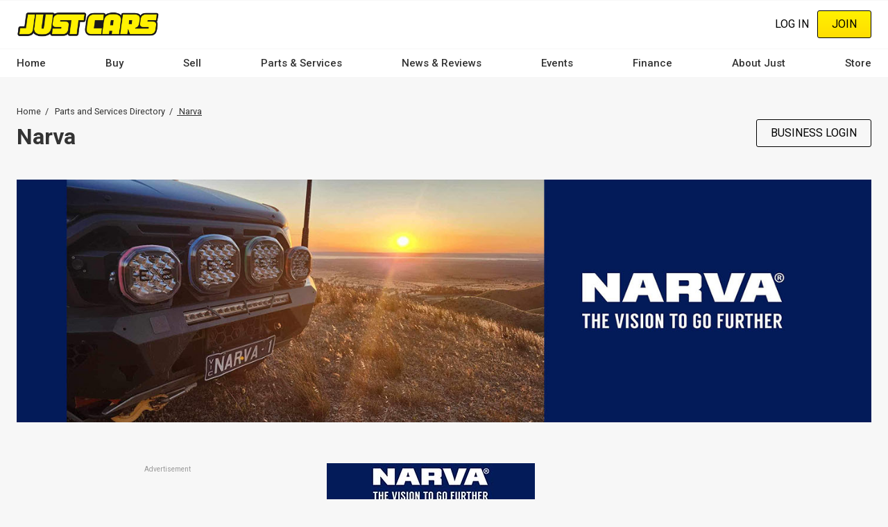

--- FILE ---
content_type: text/html; charset=UTF-8
request_url: https://www.justcars.com.au/parts-and-services/narva
body_size: 26793
content:
<!DOCTYPE html><html lang="en" dir="ltr" prefix="content: http://purl.org/rss/1.0/modules/content/ dc: http://purl.org/dc/terms/ foaf: http://xmlns.com/foaf/0.1/ og: http://ogp.me/ns# rdfs: http://www.w3.org/2000/01/rdf-schema# schema: http://schema.org/ sioc: http://rdfs.org/sioc/ns# sioct: http://rdfs.org/sioc/types# skos: http://www.w3.org/2004/02/skos/core# xsd: http://www.w3.org/2001/XMLSchema# "><head><meta charset="utf-8" /><script src="/s3fs-js/hotjar/hotjar.script.js?t96a4j" defer type="da90d91f301e55c4ec623156-text/javascript"></script><script src="https://cdn.justauto.com.au/ja-interactions/v1/ja-event-tracking-sdk.min.js?v=2" async type="da90d91f301e55c4ec623156-text/javascript"></script><script type="da90d91f301e55c4ec623156-text/javascript">window.jaEventTrackingConfig = {"endpoint":"https:\/\/hvhsovqd0j.execute-api.ap-southeast-2.amazonaws.com\/prod\/events","debug":false};</script><meta name="geo.placename" content="Just Auto Media Pty Ltd" /><meta name="geo.position" content="-38.1426216, 144.3529339" /><meta name="geo.region" content="AU" /><link rel="canonical" href="https://www.justcars.com.au/parts-and-services/narva" /><meta http-equiv="content-language" content="en-AU" /><meta name="robots" content="index, follow" /><meta name="generator" content="Drupal 8 (http://drupal.org)" /><link rel="image_src" href="//cdn.justauto.com.au/dist/theme/just_cars/cover.jpg" /><meta name="referrer" content="origin" /><meta name="rights" content="© Just Auto Media Pty Ltd" /><meta name="apple-mobile-web-app-capable" content="yes" /><meta name="apple-mobile-web-app-status-bar-style" content="white" /><meta name="apple-mobile-web-app-title" content="Just Cars Magazine" /><meta name="format-detection" content="telephone=no" /><meta name="description" content="Leaders in automotive lighting/electrical, supplying OEM and aftermarket for 4x4, recreational, emergency, transport, agriculture, marine and mining." /><meta property="fb:admins" content="636594222" /><meta property="fb:pages" content="262249775586" /><meta property="fb:app_id" content="2833628456865102" /><link rel="shortcut icon" href="//cdn.justauto.com.au/dist/theme/just_cars/favicon.ico" /><meta name="theme-color" content="#ffffff" /><meta name="MobileOptimized" content="480" /><meta name="HandheldFriendly" content="true" /><meta name="viewport" content="width=device-width, initial-scale=1.0, maximum-scale=1.0, user-scalable=0" /><meta http-equiv="cleartype" content="on" /><meta property="og:site_name" content="Just Cars" /><meta property="og:type" content="business.business" /><meta property="og:url" content="https://www.justcars.com.au/parts-and-services/narva" /><meta property="og:title" content="NARVA - JUST CARS" /><meta property="og:description" content="Leaders in automotive lighting/electrical, supplying OEM and aftermarket for 4x4, recreational, emergency, transport, agriculture, marine and mining." /><meta property="og:image" content="http://cdn.justauto.com.au/dealers%2F2024-06%2FNarva%20Australia_Hero_1308x410%20-%201920x410.jpg" /><meta property="og:image:secure_url" content="https://cdn.justauto.com.au/dealers%2F2024-06%2FNarva%20Australia_Hero_1308x410%20-%201920x410.jpg" /><meta property="og:image:type" content="image/jpeg" /><meta property="og:image:width" content="1920" /><meta property="og:image:height" content="410" /><meta property="og:image:alt" content="NARVA - JUST CARS" /><meta property="og:locale" content="en_AU" /><meta property="og:locale:alternate" content="en_US" /><meta name="msvalidate.01" content="DF5E8AC41397F286C04EF97096E84CAE" /><meta name="google-site-verification" content="ViT-nEgPDmmNJP6MzKEJ4OjLz-s5wpq7Rm6wtaMjsWM" /><meta http-equiv="x-ua-compatible" content="IE=edge" /><script type="da90d91f301e55c4ec623156-text/javascript">(window.NREUM||(NREUM={})).init={ajax:{deny_list:["bam.nr-data.net"]},feature_flags:["soft_nav"]};(window.NREUM||(NREUM={})).loader_config={licenseKey:"27a0c56623",applicationID:"117722683",browserID:"219534554"};;/*! For license information please see nr-loader-rum-1.308.0.min.js.LICENSE.txt */
(()=>{var e,t,r={163:(e,t,r)=>{"use strict";r.d(t,{j:()=>E});var n=r(384),i=r(1741);var a=r(2555);r(860).K7.genericEvents;const s="experimental.resources",o="register",c=e=>{if(!e||"string"!=typeof e)return!1;try{document.createDocumentFragment().querySelector(e)}catch{return!1}return!0};var d=r(2614),u=r(944),l=r(8122);const f="[data-nr-mask]",g=e=>(0,l.a)(e,(()=>{const e={feature_flags:[],experimental:{allow_registered_children:!1,resources:!1},mask_selector:"*",block_selector:"[data-nr-block]",mask_input_options:{color:!1,date:!1,"datetime-local":!1,email:!1,month:!1,number:!1,range:!1,search:!1,tel:!1,text:!1,time:!1,url:!1,week:!1,textarea:!1,select:!1,password:!0}};return{ajax:{deny_list:void 0,block_internal:!0,enabled:!0,autoStart:!0},api:{get allow_registered_children(){return e.feature_flags.includes(o)||e.experimental.allow_registered_children},set allow_registered_children(t){e.experimental.allow_registered_children=t},duplicate_registered_data:!1},browser_consent_mode:{enabled:!1},distributed_tracing:{enabled:void 0,exclude_newrelic_header:void 0,cors_use_newrelic_header:void 0,cors_use_tracecontext_headers:void 0,allowed_origins:void 0},get feature_flags(){return e.feature_flags},set feature_flags(t){e.feature_flags=t},generic_events:{enabled:!0,autoStart:!0},harvest:{interval:30},jserrors:{enabled:!0,autoStart:!0},logging:{enabled:!0,autoStart:!0},metrics:{enabled:!0,autoStart:!0},obfuscate:void 0,page_action:{enabled:!0},page_view_event:{enabled:!0,autoStart:!0},page_view_timing:{enabled:!0,autoStart:!0},performance:{capture_marks:!1,capture_measures:!1,capture_detail:!0,resources:{get enabled(){return e.feature_flags.includes(s)||e.experimental.resources},set enabled(t){e.experimental.resources=t},asset_types:[],first_party_domains:[],ignore_newrelic:!0}},privacy:{cookies_enabled:!0},proxy:{assets:void 0,beacon:void 0},session:{expiresMs:d.wk,inactiveMs:d.BB},session_replay:{autoStart:!0,enabled:!1,preload:!1,sampling_rate:10,error_sampling_rate:100,collect_fonts:!1,inline_images:!1,fix_stylesheets:!0,mask_all_inputs:!0,get mask_text_selector(){return e.mask_selector},set mask_text_selector(t){c(t)?e.mask_selector="".concat(t,",").concat(f):""===t||null===t?e.mask_selector=f:(0,u.R)(5,t)},get block_class(){return"nr-block"},get ignore_class(){return"nr-ignore"},get mask_text_class(){return"nr-mask"},get block_selector(){return e.block_selector},set block_selector(t){c(t)?e.block_selector+=",".concat(t):""!==t&&(0,u.R)(6,t)},get mask_input_options(){return e.mask_input_options},set mask_input_options(t){t&&"object"==typeof t?e.mask_input_options={...t,password:!0}:(0,u.R)(7,t)}},session_trace:{enabled:!0,autoStart:!0},soft_navigations:{enabled:!0,autoStart:!0},spa:{enabled:!0,autoStart:!0},ssl:void 0,user_actions:{enabled:!0,elementAttributes:["id","className","tagName","type"]}}})());var p=r(6154),m=r(9324);let h=0;const v={buildEnv:m.F3,distMethod:m.Xs,version:m.xv,originTime:p.WN},b={consented:!1},y={appMetadata:{},get consented(){return this.session?.state?.consent||b.consented},set consented(e){b.consented=e},customTransaction:void 0,denyList:void 0,disabled:!1,harvester:void 0,isolatedBacklog:!1,isRecording:!1,loaderType:void 0,maxBytes:3e4,obfuscator:void 0,onerror:void 0,ptid:void 0,releaseIds:{},session:void 0,timeKeeper:void 0,registeredEntities:[],jsAttributesMetadata:{bytes:0},get harvestCount(){return++h}},_=e=>{const t=(0,l.a)(e,y),r=Object.keys(v).reduce((e,t)=>(e[t]={value:v[t],writable:!1,configurable:!0,enumerable:!0},e),{});return Object.defineProperties(t,r)};var w=r(5701);const x=e=>{const t=e.startsWith("http");e+="/",r.p=t?e:"https://"+e};var R=r(7836),k=r(3241);const A={accountID:void 0,trustKey:void 0,agentID:void 0,licenseKey:void 0,applicationID:void 0,xpid:void 0},S=e=>(0,l.a)(e,A),T=new Set;function E(e,t={},r,s){let{init:o,info:c,loader_config:d,runtime:u={},exposed:l=!0}=t;if(!c){const e=(0,n.pV)();o=e.init,c=e.info,d=e.loader_config}e.init=g(o||{}),e.loader_config=S(d||{}),c.jsAttributes??={},p.bv&&(c.jsAttributes.isWorker=!0),e.info=(0,a.D)(c);const f=e.init,m=[c.beacon,c.errorBeacon];T.has(e.agentIdentifier)||(f.proxy.assets&&(x(f.proxy.assets),m.push(f.proxy.assets)),f.proxy.beacon&&m.push(f.proxy.beacon),e.beacons=[...m],function(e){const t=(0,n.pV)();Object.getOwnPropertyNames(i.W.prototype).forEach(r=>{const n=i.W.prototype[r];if("function"!=typeof n||"constructor"===n)return;let a=t[r];e[r]&&!1!==e.exposed&&"micro-agent"!==e.runtime?.loaderType&&(t[r]=(...t)=>{const n=e[r](...t);return a?a(...t):n})})}(e),(0,n.US)("activatedFeatures",w.B)),u.denyList=[...f.ajax.deny_list||[],...f.ajax.block_internal?m:[]],u.ptid=e.agentIdentifier,u.loaderType=r,e.runtime=_(u),T.has(e.agentIdentifier)||(e.ee=R.ee.get(e.agentIdentifier),e.exposed=l,(0,k.W)({agentIdentifier:e.agentIdentifier,drained:!!w.B?.[e.agentIdentifier],type:"lifecycle",name:"initialize",feature:void 0,data:e.config})),T.add(e.agentIdentifier)}},384:(e,t,r)=>{"use strict";r.d(t,{NT:()=>s,US:()=>u,Zm:()=>o,bQ:()=>d,dV:()=>c,pV:()=>l});var n=r(6154),i=r(1863),a=r(1910);const s={beacon:"bam.nr-data.net",errorBeacon:"bam.nr-data.net"};function o(){return n.gm.NREUM||(n.gm.NREUM={}),void 0===n.gm.newrelic&&(n.gm.newrelic=n.gm.NREUM),n.gm.NREUM}function c(){let e=o();return e.o||(e.o={ST:n.gm.setTimeout,SI:n.gm.setImmediate||n.gm.setInterval,CT:n.gm.clearTimeout,XHR:n.gm.XMLHttpRequest,REQ:n.gm.Request,EV:n.gm.Event,PR:n.gm.Promise,MO:n.gm.MutationObserver,FETCH:n.gm.fetch,WS:n.gm.WebSocket},(0,a.i)(...Object.values(e.o))),e}function d(e,t){let r=o();r.initializedAgents??={},t.initializedAt={ms:(0,i.t)(),date:new Date},r.initializedAgents[e]=t}function u(e,t){o()[e]=t}function l(){return function(){let e=o();const t=e.info||{};e.info={beacon:s.beacon,errorBeacon:s.errorBeacon,...t}}(),function(){let e=o();const t=e.init||{};e.init={...t}}(),c(),function(){let e=o();const t=e.loader_config||{};e.loader_config={...t}}(),o()}},782:(e,t,r)=>{"use strict";r.d(t,{T:()=>n});const n=r(860).K7.pageViewTiming},860:(e,t,r)=>{"use strict";r.d(t,{$J:()=>u,K7:()=>c,P3:()=>d,XX:()=>i,Yy:()=>o,df:()=>a,qY:()=>n,v4:()=>s});const n="events",i="jserrors",a="browser/blobs",s="rum",o="browser/logs",c={ajax:"ajax",genericEvents:"generic_events",jserrors:i,logging:"logging",metrics:"metrics",pageAction:"page_action",pageViewEvent:"page_view_event",pageViewTiming:"page_view_timing",sessionReplay:"session_replay",sessionTrace:"session_trace",softNav:"soft_navigations",spa:"spa"},d={[c.pageViewEvent]:1,[c.pageViewTiming]:2,[c.metrics]:3,[c.jserrors]:4,[c.spa]:5,[c.ajax]:6,[c.sessionTrace]:7,[c.softNav]:8,[c.sessionReplay]:9,[c.logging]:10,[c.genericEvents]:11},u={[c.pageViewEvent]:s,[c.pageViewTiming]:n,[c.ajax]:n,[c.spa]:n,[c.softNav]:n,[c.metrics]:i,[c.jserrors]:i,[c.sessionTrace]:a,[c.sessionReplay]:a,[c.logging]:o,[c.genericEvents]:"ins"}},944:(e,t,r)=>{"use strict";r.d(t,{R:()=>i});var n=r(3241);function i(e,t){"function"==typeof console.debug&&(console.debug("New Relic Warning: https://github.com/newrelic/newrelic-browser-agent/blob/main/docs/warning-codes.md#".concat(e),t),(0,n.W)({agentIdentifier:null,drained:null,type:"data",name:"warn",feature:"warn",data:{code:e,secondary:t}}))}},1687:(e,t,r)=>{"use strict";r.d(t,{Ak:()=>d,Ze:()=>f,x3:()=>u});var n=r(3241),i=r(7836),a=r(3606),s=r(860),o=r(2646);const c={};function d(e,t){const r={staged:!1,priority:s.P3[t]||0};l(e),c[e].get(t)||c[e].set(t,r)}function u(e,t){e&&c[e]&&(c[e].get(t)&&c[e].delete(t),p(e,t,!1),c[e].size&&g(e))}function l(e){if(!e)throw new Error("agentIdentifier required");c[e]||(c[e]=new Map)}function f(e="",t="feature",r=!1){if(l(e),!e||!c[e].get(t)||r)return p(e,t);c[e].get(t).staged=!0,g(e)}function g(e){const t=Array.from(c[e]);t.every(([e,t])=>t.staged)&&(t.sort((e,t)=>e[1].priority-t[1].priority),t.forEach(([t])=>{c[e].delete(t),p(e,t)}))}function p(e,t,r=!0){const s=e?i.ee.get(e):i.ee,c=a.i.handlers;if(!s.aborted&&s.backlog&&c){if((0,n.W)({agentIdentifier:e,type:"lifecycle",name:"drain",feature:t}),r){const e=s.backlog[t],r=c[t];if(r){for(let t=0;e&&t<e.length;++t)m(e[t],r);Object.entries(r).forEach(([e,t])=>{Object.values(t||{}).forEach(t=>{t[0]?.on&&t[0]?.context()instanceof o.y&&t[0].on(e,t[1])})})}}s.isolatedBacklog||delete c[t],s.backlog[t]=null,s.emit("drain-"+t,[])}}function m(e,t){var r=e[1];Object.values(t[r]||{}).forEach(t=>{var r=e[0];if(t[0]===r){var n=t[1],i=e[3],a=e[2];n.apply(i,a)}})}},1738:(e,t,r)=>{"use strict";r.d(t,{U:()=>g,Y:()=>f});var n=r(3241),i=r(9908),a=r(1863),s=r(944),o=r(5701),c=r(3969),d=r(8362),u=r(860),l=r(4261);function f(e,t,r,a){const f=a||r;!f||f[e]&&f[e]!==d.d.prototype[e]||(f[e]=function(){(0,i.p)(c.xV,["API/"+e+"/called"],void 0,u.K7.metrics,r.ee),(0,n.W)({agentIdentifier:r.agentIdentifier,drained:!!o.B?.[r.agentIdentifier],type:"data",name:"api",feature:l.Pl+e,data:{}});try{return t.apply(this,arguments)}catch(e){(0,s.R)(23,e)}})}function g(e,t,r,n,s){const o=e.info;null===r?delete o.jsAttributes[t]:o.jsAttributes[t]=r,(s||null===r)&&(0,i.p)(l.Pl+n,[(0,a.t)(),t,r],void 0,"session",e.ee)}},1741:(e,t,r)=>{"use strict";r.d(t,{W:()=>a});var n=r(944),i=r(4261);class a{#e(e,...t){if(this[e]!==a.prototype[e])return this[e](...t);(0,n.R)(35,e)}addPageAction(e,t){return this.#e(i.hG,e,t)}register(e){return this.#e(i.eY,e)}recordCustomEvent(e,t){return this.#e(i.fF,e,t)}setPageViewName(e,t){return this.#e(i.Fw,e,t)}setCustomAttribute(e,t,r){return this.#e(i.cD,e,t,r)}noticeError(e,t){return this.#e(i.o5,e,t)}setUserId(e,t=!1){return this.#e(i.Dl,e,t)}setApplicationVersion(e){return this.#e(i.nb,e)}setErrorHandler(e){return this.#e(i.bt,e)}addRelease(e,t){return this.#e(i.k6,e,t)}log(e,t){return this.#e(i.$9,e,t)}start(){return this.#e(i.d3)}finished(e){return this.#e(i.BL,e)}recordReplay(){return this.#e(i.CH)}pauseReplay(){return this.#e(i.Tb)}addToTrace(e){return this.#e(i.U2,e)}setCurrentRouteName(e){return this.#e(i.PA,e)}interaction(e){return this.#e(i.dT,e)}wrapLogger(e,t,r){return this.#e(i.Wb,e,t,r)}measure(e,t){return this.#e(i.V1,e,t)}consent(e){return this.#e(i.Pv,e)}}},1863:(e,t,r)=>{"use strict";function n(){return Math.floor(performance.now())}r.d(t,{t:()=>n})},1910:(e,t,r)=>{"use strict";r.d(t,{i:()=>a});var n=r(944);const i=new Map;function a(...e){return e.every(e=>{if(i.has(e))return i.get(e);const t="function"==typeof e?e.toString():"",r=t.includes("[native code]"),a=t.includes("nrWrapper");return r||a||(0,n.R)(64,e?.name||t),i.set(e,r),r})}},2555:(e,t,r)=>{"use strict";r.d(t,{D:()=>o,f:()=>s});var n=r(384),i=r(8122);const a={beacon:n.NT.beacon,errorBeacon:n.NT.errorBeacon,licenseKey:void 0,applicationID:void 0,sa:void 0,queueTime:void 0,applicationTime:void 0,ttGuid:void 0,user:void 0,account:void 0,product:void 0,extra:void 0,jsAttributes:{},userAttributes:void 0,atts:void 0,transactionName:void 0,tNamePlain:void 0};function s(e){try{return!!e.licenseKey&&!!e.errorBeacon&&!!e.applicationID}catch(e){return!1}}const o=e=>(0,i.a)(e,a)},2614:(e,t,r)=>{"use strict";r.d(t,{BB:()=>s,H3:()=>n,g:()=>d,iL:()=>c,tS:()=>o,uh:()=>i,wk:()=>a});const n="NRBA",i="SESSION",a=144e5,s=18e5,o={STARTED:"session-started",PAUSE:"session-pause",RESET:"session-reset",RESUME:"session-resume",UPDATE:"session-update"},c={SAME_TAB:"same-tab",CROSS_TAB:"cross-tab"},d={OFF:0,FULL:1,ERROR:2}},2646:(e,t,r)=>{"use strict";r.d(t,{y:()=>n});class n{constructor(e){this.contextId=e}}},2843:(e,t,r)=>{"use strict";r.d(t,{G:()=>a,u:()=>i});var n=r(3878);function i(e,t=!1,r,i){(0,n.DD)("visibilitychange",function(){if(t)return void("hidden"===document.visibilityState&&e());e(document.visibilityState)},r,i)}function a(e,t,r){(0,n.sp)("pagehide",e,t,r)}},3241:(e,t,r)=>{"use strict";r.d(t,{W:()=>a});var n=r(6154);const i="newrelic";function a(e={}){try{n.gm.dispatchEvent(new CustomEvent(i,{detail:e}))}catch(e){}}},3606:(e,t,r)=>{"use strict";r.d(t,{i:()=>a});var n=r(9908);a.on=s;var i=a.handlers={};function a(e,t,r,a){s(a||n.d,i,e,t,r)}function s(e,t,r,i,a){a||(a="feature"),e||(e=n.d);var s=t[a]=t[a]||{};(s[r]=s[r]||[]).push([e,i])}},3878:(e,t,r)=>{"use strict";function n(e,t){return{capture:e,passive:!1,signal:t}}function i(e,t,r=!1,i){window.addEventListener(e,t,n(r,i))}function a(e,t,r=!1,i){document.addEventListener(e,t,n(r,i))}r.d(t,{DD:()=>a,jT:()=>n,sp:()=>i})},3969:(e,t,r)=>{"use strict";r.d(t,{TZ:()=>n,XG:()=>o,rs:()=>i,xV:()=>s,z_:()=>a});const n=r(860).K7.metrics,i="sm",a="cm",s="storeSupportabilityMetrics",o="storeEventMetrics"},4234:(e,t,r)=>{"use strict";r.d(t,{W:()=>a});var n=r(7836),i=r(1687);class a{constructor(e,t){this.agentIdentifier=e,this.ee=n.ee.get(e),this.featureName=t,this.blocked=!1}deregisterDrain(){(0,i.x3)(this.agentIdentifier,this.featureName)}}},4261:(e,t,r)=>{"use strict";r.d(t,{$9:()=>d,BL:()=>o,CH:()=>g,Dl:()=>_,Fw:()=>y,PA:()=>h,Pl:()=>n,Pv:()=>k,Tb:()=>l,U2:()=>a,V1:()=>R,Wb:()=>x,bt:()=>b,cD:()=>v,d3:()=>w,dT:()=>c,eY:()=>p,fF:()=>f,hG:()=>i,k6:()=>s,nb:()=>m,o5:()=>u});const n="api-",i="addPageAction",a="addToTrace",s="addRelease",o="finished",c="interaction",d="log",u="noticeError",l="pauseReplay",f="recordCustomEvent",g="recordReplay",p="register",m="setApplicationVersion",h="setCurrentRouteName",v="setCustomAttribute",b="setErrorHandler",y="setPageViewName",_="setUserId",w="start",x="wrapLogger",R="measure",k="consent"},5289:(e,t,r)=>{"use strict";r.d(t,{GG:()=>s,Qr:()=>c,sB:()=>o});var n=r(3878),i=r(6389);function a(){return"undefined"==typeof document||"complete"===document.readyState}function s(e,t){if(a())return e();const r=(0,i.J)(e),s=setInterval(()=>{a()&&(clearInterval(s),r())},500);(0,n.sp)("load",r,t)}function o(e){if(a())return e();(0,n.DD)("DOMContentLoaded",e)}function c(e){if(a())return e();(0,n.sp)("popstate",e)}},5607:(e,t,r)=>{"use strict";r.d(t,{W:()=>n});const n=(0,r(9566).bz)()},5701:(e,t,r)=>{"use strict";r.d(t,{B:()=>a,t:()=>s});var n=r(3241);const i=new Set,a={};function s(e,t){const r=t.agentIdentifier;a[r]??={},e&&"object"==typeof e&&(i.has(r)||(t.ee.emit("rumresp",[e]),a[r]=e,i.add(r),(0,n.W)({agentIdentifier:r,loaded:!0,drained:!0,type:"lifecycle",name:"load",feature:void 0,data:e})))}},6154:(e,t,r)=>{"use strict";r.d(t,{OF:()=>c,RI:()=>i,WN:()=>u,bv:()=>a,eN:()=>l,gm:()=>s,mw:()=>o,sb:()=>d});var n=r(1863);const i="undefined"!=typeof window&&!!window.document,a="undefined"!=typeof WorkerGlobalScope&&("undefined"!=typeof self&&self instanceof WorkerGlobalScope&&self.navigator instanceof WorkerNavigator||"undefined"!=typeof globalThis&&globalThis instanceof WorkerGlobalScope&&globalThis.navigator instanceof WorkerNavigator),s=i?window:"undefined"!=typeof WorkerGlobalScope&&("undefined"!=typeof self&&self instanceof WorkerGlobalScope&&self||"undefined"!=typeof globalThis&&globalThis instanceof WorkerGlobalScope&&globalThis),o=Boolean("hidden"===s?.document?.visibilityState),c=/iPad|iPhone|iPod/.test(s.navigator?.userAgent),d=c&&"undefined"==typeof SharedWorker,u=((()=>{const e=s.navigator?.userAgent?.match(/Firefox[/\s](\d+\.\d+)/);Array.isArray(e)&&e.length>=2&&e[1]})(),Date.now()-(0,n.t)()),l=()=>"undefined"!=typeof PerformanceNavigationTiming&&s?.performance?.getEntriesByType("navigation")?.[0]?.responseStart},6389:(e,t,r)=>{"use strict";function n(e,t=500,r={}){const n=r?.leading||!1;let i;return(...r)=>{n&&void 0===i&&(e.apply(this,r),i=setTimeout(()=>{i=clearTimeout(i)},t)),n||(clearTimeout(i),i=setTimeout(()=>{e.apply(this,r)},t))}}function i(e){let t=!1;return(...r)=>{t||(t=!0,e.apply(this,r))}}r.d(t,{J:()=>i,s:()=>n})},6630:(e,t,r)=>{"use strict";r.d(t,{T:()=>n});const n=r(860).K7.pageViewEvent},7699:(e,t,r)=>{"use strict";r.d(t,{It:()=>a,KC:()=>o,No:()=>i,qh:()=>s});var n=r(860);const i=16e3,a=1e6,s="SESSION_ERROR",o={[n.K7.logging]:!0,[n.K7.genericEvents]:!1,[n.K7.jserrors]:!1,[n.K7.ajax]:!1}},7836:(e,t,r)=>{"use strict";r.d(t,{P:()=>o,ee:()=>c});var n=r(384),i=r(8990),a=r(2646),s=r(5607);const o="nr@context:".concat(s.W),c=function e(t,r){var n={},s={},u={},l=!1;try{l=16===r.length&&d.initializedAgents?.[r]?.runtime.isolatedBacklog}catch(e){}var f={on:p,addEventListener:p,removeEventListener:function(e,t){var r=n[e];if(!r)return;for(var i=0;i<r.length;i++)r[i]===t&&r.splice(i,1)},emit:function(e,r,n,i,a){!1!==a&&(a=!0);if(c.aborted&&!i)return;t&&a&&t.emit(e,r,n);var o=g(n);m(e).forEach(e=>{e.apply(o,r)});var d=v()[s[e]];d&&d.push([f,e,r,o]);return o},get:h,listeners:m,context:g,buffer:function(e,t){const r=v();if(t=t||"feature",f.aborted)return;Object.entries(e||{}).forEach(([e,n])=>{s[n]=t,t in r||(r[t]=[])})},abort:function(){f._aborted=!0,Object.keys(f.backlog).forEach(e=>{delete f.backlog[e]})},isBuffering:function(e){return!!v()[s[e]]},debugId:r,backlog:l?{}:t&&"object"==typeof t.backlog?t.backlog:{},isolatedBacklog:l};return Object.defineProperty(f,"aborted",{get:()=>{let e=f._aborted||!1;return e||(t&&(e=t.aborted),e)}}),f;function g(e){return e&&e instanceof a.y?e:e?(0,i.I)(e,o,()=>new a.y(o)):new a.y(o)}function p(e,t){n[e]=m(e).concat(t)}function m(e){return n[e]||[]}function h(t){return u[t]=u[t]||e(f,t)}function v(){return f.backlog}}(void 0,"globalEE"),d=(0,n.Zm)();d.ee||(d.ee=c)},8122:(e,t,r)=>{"use strict";r.d(t,{a:()=>i});var n=r(944);function i(e,t){try{if(!e||"object"!=typeof e)return(0,n.R)(3);if(!t||"object"!=typeof t)return(0,n.R)(4);const r=Object.create(Object.getPrototypeOf(t),Object.getOwnPropertyDescriptors(t)),a=0===Object.keys(r).length?e:r;for(let s in a)if(void 0!==e[s])try{if(null===e[s]){r[s]=null;continue}Array.isArray(e[s])&&Array.isArray(t[s])?r[s]=Array.from(new Set([...e[s],...t[s]])):"object"==typeof e[s]&&"object"==typeof t[s]?r[s]=i(e[s],t[s]):r[s]=e[s]}catch(e){r[s]||(0,n.R)(1,e)}return r}catch(e){(0,n.R)(2,e)}}},8362:(e,t,r)=>{"use strict";r.d(t,{d:()=>a});var n=r(9566),i=r(1741);class a extends i.W{agentIdentifier=(0,n.LA)(16)}},8374:(e,t,r)=>{r.nc=(()=>{try{return document?.currentScript?.nonce}catch(e){}return""})()},8990:(e,t,r)=>{"use strict";r.d(t,{I:()=>i});var n=Object.prototype.hasOwnProperty;function i(e,t,r){if(n.call(e,t))return e[t];var i=r();if(Object.defineProperty&&Object.keys)try{return Object.defineProperty(e,t,{value:i,writable:!0,enumerable:!1}),i}catch(e){}return e[t]=i,i}},9324:(e,t,r)=>{"use strict";r.d(t,{F3:()=>i,Xs:()=>a,xv:()=>n});const n="1.308.0",i="PROD",a="CDN"},9566:(e,t,r)=>{"use strict";r.d(t,{LA:()=>o,bz:()=>s});var n=r(6154);const i="xxxxxxxx-xxxx-4xxx-yxxx-xxxxxxxxxxxx";function a(e,t){return e?15&e[t]:16*Math.random()|0}function s(){const e=n.gm?.crypto||n.gm?.msCrypto;let t,r=0;return e&&e.getRandomValues&&(t=e.getRandomValues(new Uint8Array(30))),i.split("").map(e=>"x"===e?a(t,r++).toString(16):"y"===e?(3&a()|8).toString(16):e).join("")}function o(e){const t=n.gm?.crypto||n.gm?.msCrypto;let r,i=0;t&&t.getRandomValues&&(r=t.getRandomValues(new Uint8Array(e)));const s=[];for(var o=0;o<e;o++)s.push(a(r,i++).toString(16));return s.join("")}},9908:(e,t,r)=>{"use strict";r.d(t,{d:()=>n,p:()=>i});var n=r(7836).ee.get("handle");function i(e,t,r,i,a){a?(a.buffer([e],i),a.emit(e,t,r)):(n.buffer([e],i),n.emit(e,t,r))}}},n={};function i(e){var t=n[e];if(void 0!==t)return t.exports;var a=n[e]={exports:{}};return r[e](a,a.exports,i),a.exports}i.m=r,i.d=(e,t)=>{for(var r in t)i.o(t,r)&&!i.o(e,r)&&Object.defineProperty(e,r,{enumerable:!0,get:t[r]})},i.f={},i.e=e=>Promise.all(Object.keys(i.f).reduce((t,r)=>(i.f[r](e,t),t),[])),i.u=e=>"nr-rum-1.308.0.min.js",i.o=(e,t)=>Object.prototype.hasOwnProperty.call(e,t),e={},t="NRBA-1.308.0.PROD:",i.l=(r,n,a,s)=>{if(e[r])e[r].push(n);else{var o,c;if(void 0!==a)for(var d=document.getElementsByTagName("script"),u=0;u<d.length;u++){var l=d[u];if(l.getAttribute("src")==r||l.getAttribute("data-webpack")==t+a){o=l;break}}if(!o){c=!0;var f={296:"sha512-+MIMDsOcckGXa1EdWHqFNv7P+JUkd5kQwCBr3KE6uCvnsBNUrdSt4a/3/L4j4TxtnaMNjHpza2/erNQbpacJQA=="};(o=document.createElement("script")).charset="utf-8",i.nc&&o.setAttribute("nonce",i.nc),o.setAttribute("data-webpack",t+a),o.src=r,0!==o.src.indexOf(window.location.origin+"/")&&(o.crossOrigin="anonymous"),f[s]&&(o.integrity=f[s])}e[r]=[n];var g=(t,n)=>{o.onerror=o.onload=null,clearTimeout(p);var i=e[r];if(delete e[r],o.parentNode&&o.parentNode.removeChild(o),i&&i.forEach(e=>e(n)),t)return t(n)},p=setTimeout(g.bind(null,void 0,{type:"timeout",target:o}),12e4);o.onerror=g.bind(null,o.onerror),o.onload=g.bind(null,o.onload),c&&document.head.appendChild(o)}},i.r=e=>{"undefined"!=typeof Symbol&&Symbol.toStringTag&&Object.defineProperty(e,Symbol.toStringTag,{value:"Module"}),Object.defineProperty(e,"__esModule",{value:!0})},i.p="https://js-agent.newrelic.com/",(()=>{var e={374:0,840:0};i.f.j=(t,r)=>{var n=i.o(e,t)?e[t]:void 0;if(0!==n)if(n)r.push(n[2]);else{var a=new Promise((r,i)=>n=e[t]=[r,i]);r.push(n[2]=a);var s=i.p+i.u(t),o=new Error;i.l(s,r=>{if(i.o(e,t)&&(0!==(n=e[t])&&(e[t]=void 0),n)){var a=r&&("load"===r.type?"missing":r.type),s=r&&r.target&&r.target.src;o.message="Loading chunk "+t+" failed: ("+a+": "+s+")",o.name="ChunkLoadError",o.type=a,o.request=s,n[1](o)}},"chunk-"+t,t)}};var t=(t,r)=>{var n,a,[s,o,c]=r,d=0;if(s.some(t=>0!==e[t])){for(n in o)i.o(o,n)&&(i.m[n]=o[n]);if(c)c(i)}for(t&&t(r);d<s.length;d++)a=s[d],i.o(e,a)&&e[a]&&e[a][0](),e[a]=0},r=self["webpackChunk:NRBA-1.308.0.PROD"]=self["webpackChunk:NRBA-1.308.0.PROD"]||[];r.forEach(t.bind(null,0)),r.push=t.bind(null,r.push.bind(r))})(),(()=>{"use strict";i(8374);var e=i(8362),t=i(860);const r=Object.values(t.K7);var n=i(163);var a=i(9908),s=i(1863),o=i(4261),c=i(1738);var d=i(1687),u=i(4234),l=i(5289),f=i(6154),g=i(944),p=i(384);const m=e=>f.RI&&!0===e?.privacy.cookies_enabled;function h(e){return!!(0,p.dV)().o.MO&&m(e)&&!0===e?.session_trace.enabled}var v=i(6389),b=i(7699);class y extends u.W{constructor(e,t){super(e.agentIdentifier,t),this.agentRef=e,this.abortHandler=void 0,this.featAggregate=void 0,this.loadedSuccessfully=void 0,this.onAggregateImported=new Promise(e=>{this.loadedSuccessfully=e}),this.deferred=Promise.resolve(),!1===e.init[this.featureName].autoStart?this.deferred=new Promise((t,r)=>{this.ee.on("manual-start-all",(0,v.J)(()=>{(0,d.Ak)(e.agentIdentifier,this.featureName),t()}))}):(0,d.Ak)(e.agentIdentifier,t)}importAggregator(e,t,r={}){if(this.featAggregate)return;const n=async()=>{let n;await this.deferred;try{if(m(e.init)){const{setupAgentSession:t}=await i.e(296).then(i.bind(i,3305));n=t(e)}}catch(e){(0,g.R)(20,e),this.ee.emit("internal-error",[e]),(0,a.p)(b.qh,[e],void 0,this.featureName,this.ee)}try{if(!this.#t(this.featureName,n,e.init))return(0,d.Ze)(this.agentIdentifier,this.featureName),void this.loadedSuccessfully(!1);const{Aggregate:i}=await t();this.featAggregate=new i(e,r),e.runtime.harvester.initializedAggregates.push(this.featAggregate),this.loadedSuccessfully(!0)}catch(e){(0,g.R)(34,e),this.abortHandler?.(),(0,d.Ze)(this.agentIdentifier,this.featureName,!0),this.loadedSuccessfully(!1),this.ee&&this.ee.abort()}};f.RI?(0,l.GG)(()=>n(),!0):n()}#t(e,r,n){if(this.blocked)return!1;switch(e){case t.K7.sessionReplay:return h(n)&&!!r;case t.K7.sessionTrace:return!!r;default:return!0}}}var _=i(6630),w=i(2614),x=i(3241);class R extends y{static featureName=_.T;constructor(e){var t;super(e,_.T),this.setupInspectionEvents(e.agentIdentifier),t=e,(0,c.Y)(o.Fw,function(e,r){"string"==typeof e&&("/"!==e.charAt(0)&&(e="/"+e),t.runtime.customTransaction=(r||"http://custom.transaction")+e,(0,a.p)(o.Pl+o.Fw,[(0,s.t)()],void 0,void 0,t.ee))},t),this.importAggregator(e,()=>i.e(296).then(i.bind(i,3943)))}setupInspectionEvents(e){const t=(t,r)=>{t&&(0,x.W)({agentIdentifier:e,timeStamp:t.timeStamp,loaded:"complete"===t.target.readyState,type:"window",name:r,data:t.target.location+""})};(0,l.sB)(e=>{t(e,"DOMContentLoaded")}),(0,l.GG)(e=>{t(e,"load")}),(0,l.Qr)(e=>{t(e,"navigate")}),this.ee.on(w.tS.UPDATE,(t,r)=>{(0,x.W)({agentIdentifier:e,type:"lifecycle",name:"session",data:r})})}}class k extends e.d{constructor(e){var t;(super(),f.gm)?(this.features={},(0,p.bQ)(this.agentIdentifier,this),this.desiredFeatures=new Set(e.features||[]),this.desiredFeatures.add(R),(0,n.j)(this,e,e.loaderType||"agent"),t=this,(0,c.Y)(o.cD,function(e,r,n=!1){if("string"==typeof e){if(["string","number","boolean"].includes(typeof r)||null===r)return(0,c.U)(t,e,r,o.cD,n);(0,g.R)(40,typeof r)}else(0,g.R)(39,typeof e)},t),function(e){(0,c.Y)(o.Dl,function(t,r=!1){if("string"!=typeof t&&null!==t)return void(0,g.R)(41,typeof t);const n=e.info.jsAttributes["enduser.id"];r&&null!=n&&n!==t?(0,a.p)(o.Pl+"setUserIdAndResetSession",[t],void 0,"session",e.ee):(0,c.U)(e,"enduser.id",t,o.Dl,!0)},e)}(this),function(e){(0,c.Y)(o.nb,function(t){if("string"==typeof t||null===t)return(0,c.U)(e,"application.version",t,o.nb,!1);(0,g.R)(42,typeof t)},e)}(this),function(e){(0,c.Y)(o.d3,function(){e.ee.emit("manual-start-all")},e)}(this),function(e){(0,c.Y)(o.Pv,function(t=!0){if("boolean"==typeof t){if((0,a.p)(o.Pl+o.Pv,[t],void 0,"session",e.ee),e.runtime.consented=t,t){const t=e.features.page_view_event;t.onAggregateImported.then(e=>{const r=t.featAggregate;e&&!r.sentRum&&r.sendRum()})}}else(0,g.R)(65,typeof t)},e)}(this),this.run()):(0,g.R)(21)}get config(){return{info:this.info,init:this.init,loader_config:this.loader_config,runtime:this.runtime}}get api(){return this}run(){try{const e=function(e){const t={};return r.forEach(r=>{t[r]=!!e[r]?.enabled}),t}(this.init),n=[...this.desiredFeatures];n.sort((e,r)=>t.P3[e.featureName]-t.P3[r.featureName]),n.forEach(r=>{if(!e[r.featureName]&&r.featureName!==t.K7.pageViewEvent)return;if(r.featureName===t.K7.spa)return void(0,g.R)(67);const n=function(e){switch(e){case t.K7.ajax:return[t.K7.jserrors];case t.K7.sessionTrace:return[t.K7.ajax,t.K7.pageViewEvent];case t.K7.sessionReplay:return[t.K7.sessionTrace];case t.K7.pageViewTiming:return[t.K7.pageViewEvent];default:return[]}}(r.featureName).filter(e=>!(e in this.features));n.length>0&&(0,g.R)(36,{targetFeature:r.featureName,missingDependencies:n}),this.features[r.featureName]=new r(this)})}catch(e){(0,g.R)(22,e);for(const e in this.features)this.features[e].abortHandler?.();const t=(0,p.Zm)();delete t.initializedAgents[this.agentIdentifier]?.features,delete this.sharedAggregator;return t.ee.get(this.agentIdentifier).abort(),!1}}}var A=i(2843),S=i(782);class T extends y{static featureName=S.T;constructor(e){super(e,S.T),f.RI&&((0,A.u)(()=>(0,a.p)("docHidden",[(0,s.t)()],void 0,S.T,this.ee),!0),(0,A.G)(()=>(0,a.p)("winPagehide",[(0,s.t)()],void 0,S.T,this.ee)),this.importAggregator(e,()=>i.e(296).then(i.bind(i,2117))))}}var E=i(3969);class I extends y{static featureName=E.TZ;constructor(e){super(e,E.TZ),f.RI&&document.addEventListener("securitypolicyviolation",e=>{(0,a.p)(E.xV,["Generic/CSPViolation/Detected"],void 0,this.featureName,this.ee)}),this.importAggregator(e,()=>i.e(296).then(i.bind(i,9623)))}}new k({features:[R,T,I],loaderType:"lite"})})()})();</script><meta name="application-name" content="Just Cars" /><meta name="msapplication-starturl" content="https://www.justcars.com.au/" /><meta name="msapplication-tilecolor" content="#FFFFFF" /><meta name="msapplication-tileimage" content="//cdn.justauto.com.au/dist/theme/just_cars/cover.jpg" /><meta name="Generator" content="Drupal 8 (https://www.drupal.org)" /><meta name="MobileOptimized" content="width" /><meta name="HandheldFriendly" content="true" /><script type="application/ld+json">{"@context": "https://schema.org","@graph": [{"@type": "Organization","@id": "https://www.justcars.com.au/#organization","name": "Just Cars","sameAs": "https://www.facebook.com/justcars;https://www.instagram.com/justcars.com.au","url": "https://www.justcars.com.au/","telephone": "+61 03 5225 1333","contactPoint": [{"@type": "ContactPoint","telephone": "+61 03 5225 1333","contactType": "sales","areaServed": "AU"},{"@type": "ContactPoint","telephone": "+61 03 5225 1333","contactType": "technical support","areaServed": "AU"},{"@type": "ContactPoint","telephone": "+61 03 5225 1333","contactType": "customer support","areaServed": "AU"}],"logo": {"@type": "ImageObject","url": "https://www.justcars.com.au/themes/custom/just_cars/favicon-180x180.png","width": "180","height": "180"},"address": {"@type": "PostalAddress","streetAddress": "PO Box 34","addressLocality": "Geelong","postalCode": "3220","addressRegion": "VIC","addressCountry": {"@type": "Country","name": "AU"}}},{"@type": "Service","name": "Narva","description": "Leaders in automotive lighting/electrical, supplying OEM and aftermarket for 4x4, recreational, emergency, transport, agriculture, marine and mining.","image": {"@type": "ImageObject","url": "https://cdn.justauto.com.au/dealers%2F2024-06%2FNarva%20Australia_Hero_1308x410%20-%201920x410.jpg","contentUrl": "https://cdn.justauto.com.au/dealers%2F2024-06%2FNarva%20Australia_Hero_1308x410%20-%201920x410.jpg","width": "1280","height": "853"},"brand": {"@type": "Organization","name": "Narva","address": {"@type": "PostalAddress","streetAddress": "Ferntree Gully Road","addressLocality": "Knoxfield","postalCode": "3180","addressRegion": "VIC","addressCountry": {"@type": "Country","name": "AU"}}}},{"@type": "WebPage","@id": "https://www.justcars.com.au/parts-and-services/narva#webpage","breadcrumb": {"@type": "BreadcrumbList","itemListElement": [{"@type": "ListItem","position": 1,"name": "Home","item": "https://www.justcars.com.au/"},{"@type": "ListItem","position": 2,"name": "Parts and Services Directory","item": "https://www.justcars.com.au/parts-and-services"},{"@type": "ListItem","position": 3,"name": "Narva","item": "https://www.justcars.com.au/parts-and-services/narva"}]},"description": "Leaders in automotive lighting/electrical, supplying OEM and aftermarket for 4x4, recreational, emergency, transport, agriculture, marine and mining.","isAccessibleForFree": "1"}]
}</script><script src="https://www.google.com/recaptcha/api.js?hl=en" async defer type="da90d91f301e55c4ec623156-text/javascript"></script><script async type="da90d91f301e55c4ec623156-text/javascript" src='//securepubads.g.doubleclick.net/tag/js/gpt.js'></script><script type="da90d91f301e55c4ec623156-text/javascript" src="//cdn.evgnet.com/beacon/hunterfivegroup/justcars/scripts/evergage.min.js"></script><script async type="da90d91f301e55c4ec623156-text/javascript" src='//cdn.krxd.net/controltag/vrtj08hk3.js'></script><script class="kxct" data-id="vrtj08hk3" data-timing="async" data-version="3.0" type="da90d91f301e55c4ec623156-text/javascript">
window.Krux||((Krux=function(){Krux.q.push(arguments)}).q=[]);
</script><script class="kxint" data-namespace="justautoclassifiedsptyltd" type="da90d91f301e55c4ec623156-text/javascript">
window.Krux||((Krux=function(){Krux.q.push(arguments);}).q=[]);
(function(){
function retrieve(n){
var k= 'kx'+'justautoclassifiedsptyltd_'+n, ls=(function(){
try {
return window.localStorage;
} catch(e) {
return null;
}
})();
if (ls) {
return ls[k] || '';
} else if (navigator.cookieEnabled) {
var m = document.cookie.match(k+'=([^;]*)');
return (m && unescape(m[1])) || '';
} else {
return '';
}
}
Krux.user = retrieve('user');
Krux.segments = retrieve('segs') ? retrieve('segs').split(',') : [];
})();
</script> <script async src='//micro.rubiconproject.com/prebid/dynamic/17664.js' type="da90d91f301e55c4ec623156-text/javascript"></script><script type="da90d91f301e55c4ec623156-text/javascript">
var pbjs = pbjs || {};
pbjs.que = pbjs.que || [];
var headerBiddingSlots = [];
var nonHeaderBiddingSlots = [];
</script> <script async type="da90d91f301e55c4ec623156-text/javascript">
!function(a9,a,p,s,t,A,g){if(a[a9])return;function q(c,r){a[a9]._Q.push([c,r])}a[a9]={init:function(){q("i",arguments)},fetchBids:function(){q("f",arguments)},setDisplayBids:function(){},targetingKeys:function(){return[]},_Q:[]};A=p.createElement(s);A.async=!0;A.src=t;g=p.getElementsByTagName(s)[0];g.parentNode.insertBefore(A,g)}("apstag",window,document,"script","//c.amazon-adsystem.com/aax2/apstag.js");
</script><script type="da90d91f301e55c4ec623156-text/javascript">
var FAILSAFE_TIMEOUT = 3000;
var fn_pageskin = "false";
if (screen.width >= 1290 || screen.width >= 375 && screen.width < 768) { fn_pageskin = "true"; }
</script><script type="da90d91f301e55c4ec623156-text/javascript">
<!-- ********************  Setting up the Google ads script  ************************ -->
var googletag = googletag || {};
googletag.cmd = googletag.cmd || [];
</script><script type="da90d91f301e55c4ec623156-text/javascript">
googletag.cmd.push(function() {
googletag.slots = googletag.slots || {};
googletag.slots["anchor"] = headerBiddingSlots.push(googletag.defineSlot("/135062774,1081481/jsta_anchor", [320, 50], "div-Anchor")
.addService(googletag.pubads())
)
;
});
</script><script type="da90d91f301e55c4ec623156-text/javascript">
googletag.cmd.push(function() {
var mapping = googletag.sizeMapping()
.addSize([1024, 0], [[300, 600], [300, 250]])
.addSize([750, 0], [300, 250])
.addSize([0, 0], [[320, 100], [320, 50], [300, 250]])
.build();
googletag.slots = googletag.slots || {};
googletag.slots["mrec1"] = headerBiddingSlots.push(googletag.defineSlot("/135062774,1081481/jsta_mrec_1", [[300, 600], [300, 250], [320, 100], [320, 50]], "div-MREC1")
.addService(googletag.pubads())
.defineSizeMapping(mapping)
)
;
});
</script><script type="da90d91f301e55c4ec623156-text/javascript">
googletag.cmd.push(function() {
if (typeof pbjs !== "undefined" && typeof pbjs.rp === "undefined") {
console.warn('Header Bidding is enabled but it may have been blocked. Ads might not load');
}
apstag.init({
pubID: 'e510e15d-1c39-4c6b-82b3-a46466cdaf30',
adServer: 'googletag'
});
pbjs.que.push(function() {
pbjs.setConfig({
ortb2: {
site: {
ext: {
data: {
"env":
"prod"
,
"vertical":
"JUST_Cars"
,
"page_type":
"dealer_site"
,
"publift_mv_testing":
"optimized"
,
"Title":
"Narva"
,
"URLName":
"narva"
}
}
}
}
});
});
googletag.pubads().setTargeting("ksg", Krux.segments);
googletag.pubads().setTargeting("kuid", Krux.user);
googletag.pubads().setTargeting('env', ['prod']);
googletag.pubads().setTargeting('vertical', ['JUST_Cars']);
googletag.pubads().setTargeting('PageType', ['dealer_site']);
googletag.pubads().setTargeting('publift_mv_testing', ['optimized']);
googletag.pubads().setTargeting('Title', ['Narva']);
googletag.pubads().setTargeting('URLName', ['narva']);
// Set deviceType targeting.
window.mobilecheck = function() {
var e, i = !1;
return e = navigator.userAgent || navigator.vendor || window.opera, (/(android|bb\d+|meego).+mobile|avantgo|bada\/|blackberry|blazer|compal|elaine|fennec|hiptop|iemobile|ip(hone|od)|iris|kindle|lge |maemo|midp|mmp|mobile.+firefox|netfront|opera m(ob|in)i|palm( os)?|phone|p(ixi|re)\/|plucker|pocket|psp|series(4|6)0|symbian|treo|up\.(browser|link)|vodafone|wap|windows ce|xda|xiino/i.test(e) || /1207|6310|6590|3gso|4thp|50[1-6]i|770s|802s|a wa|abac|ac(er|oo|s\-)|ai(ko|rn)|al(av|ca|co)|amoi|an(ex|ny|yw)|aptu|ar(ch|go)|as(te|us)|attw|au(di|\-m|r |s )|avan|be(ck|ll|nq)|bi(lb|rd)|bl(ac|az)|br(e|v)w|bumb|bw\-(n|u)|c55\/|capi|ccwa|cdm\-|cell|chtm|cldc|cmd\-|co(mp|nd)|craw|da(it|ll|ng)|dbte|dc\-s|devi|dica|dmob|do(c|p)o|ds(12|\-d)|el(49|ai)|em(l2|ul)|er(ic|k0)|esl8|ez([4-7]0|os|wa|ze)|fetc|fly(\-|_)|g1 u|g560|gene|gf\-5|g\-mo|go(\.w|od)|gr(ad|un)|haie|hcit|hd\-(m|p|t)|hei\-|hi(pt|ta)|hp( i|ip)|hs\-c|ht(c(\-| |_|a|g|p|s|t)|tp)|hu(aw|tc)|i\-(20|go|ma)|i230|iac( |\-|\/)|ibro|idea|ig01|ikom|im1k|inno|ipaq|iris|ja(t|v)a|jbro|jemu|jigs|kddi|keji|kgt( |\/)|klon|kpt |kwc\-|kyo(c|k)|le(no|xi)|lg( g|\/(k|l|u)|50|54|\-[a-w])|libw|lynx|m1\-w|m3ga|m50\/|ma(te|ui|xo)|mc(01|21|ca)|m\-cr|me(rc|ri)|mi(o8|oa|ts)|mmef|mo(01|02|bi|de|do|t(\-| |o|v)|zz)|mt(50|p1|v )|mwbp|mywa|n10[0-2]|n20[2-3]|n30(0|2)|n50(0|2|5)|n7(0(0|1)|10)|ne((c|m)\-|on|tf|wf|wg|wt)|nok(6|i)|nzph|o2im|op(ti|wv)|oran|owg1|p800|pan(a|d|t)|pdxg|pg(13|\-([1-8]|c))|phil|pire|pl(ay|uc)|pn\-2|po(ck|rt|se)|prox|psio|pt\-g|qa\-a|qc(07|12|21|32|60|\-[2-7]|i\-)|qtek|r380|r600|raks|rim9|ro(ve|zo)|s55\/|sa(ge|ma|mm|ms|ny|va)|sc(01|h\-|oo|p\-)|sdk\/|se(c(\-|0|1)|47|mc|nd|ri)|sgh\-|shar|sie(\-|m)|sk\-0|sl(45|id)|sm(al|ar|b3|it|t5)|so(ft|ny)|sp(01|h\-|v\-|v )|sy(01|mb)|t2(18|50)|t6(00|10|18)|ta(gt|lk)|tcl\-|tdg\-|tel(i|m)|tim\-|t\-mo|to(pl|sh)|ts(70|m\-|m3|m5)|tx\-9|up(\.b|g1|si)|utst|v400|v750|veri|vi(rg|te)|vk(40|5[0-3]|\-v)|vm40|voda|vulc|vx(52|53|60|61|70|80|81|83|85|98)|w3c(\-| )|webc|whit|wi(g |nc|nw)|wmlb|wonu|x700|yas\-|your|zeto|zte\-/i.test(e.substr(0, 4))) && (i = !0), i
}, window.mobilecheck() ? googletag.pubads().setTargeting("deviceType", "mobile") : googletag.pubads().setTargeting("deviceType", "desktop");
googletag.pubads().setTargeting('URL', [window.location.pathname]);
googletag.pubads().set('page_url', window.location.origin);
if (typeof drupalSettings !== 'undefined' && drupalSettings?.user?.hash) {
googletag.pubads().setPublisherProvidedId(drupalSettings.user.hash);
}
googletag.pubads().enableAsyncRendering();
googletag.pubads().enableSingleRequest();
googletag.pubads().disableInitialLoad();
googletag.enableServices();
if (nonHeaderBiddingSlots && nonHeaderBiddingSlots.length) {
googletag.pubads().refresh(nonHeaderBiddingSlots);
}
parallelAuction(headerBiddingSlots);
});
</script><script type="da90d91f301e55c4ec623156-text/javascript">
function parallelAuction(gptSlots) {
var requestManager = {
adserverRequestSent: false,
dm: false,
aps: false
};
var apsSlots = gptSlots.map(function(gptSlot) {
return {
slotID: gptSlot.getSlotElementId(),
slotName: gptSlot.getAdUnitPath(),
sizes: gptSlot.getSizes(window.innerWidth, window.innerHeight).map(function(size) {
return size !== 'fluid' ? [ size.getWidth(), size.getHeight() ] : [];
})
}
}).filter(function(apsSlot) {
return apsSlot.sizes.length;
});
var apsCallback = function() {
apstag.setDisplayBids();
requestManager.aps = true;
biddersBack();
}
apstag.fetchBids(
{ slots: apsSlots },
apsCallback
);
var dmCallback = function() {
pbjs.setTargetingForGPTAsync();
requestManager.dm = true;
biddersBack();
}
pbjs.que.push(function() {
pbjs.rp.requestBids({
gptSlotObjects: gptSlots,
callback: dmCallback
});
});
function sendAdserverRequest(e) {
if (!requestManager.adserverRequestSent) {
if (e) { console.log('MGNI DEBUG * header bidding auction timed out'); };
requestManager.adserverRequestSent = true;
googletag.pubads().refresh(gptSlots);
}
}
function biddersBack() {
if (requestManager.aps && requestManager.dm) {
sendAdserverRequest();
}
}
window.setTimeout(function() {
sendAdserverRequest(true);
}, FAILSAFE_TIMEOUT);
}
</script><script src="/s3fs-js/google_tag/primary/google_tag.script.js?t96a4j" defer="true" type="da90d91f301e55c4ec623156-text/javascript"></script><title>NARVA - JUST CARS</title><link rel="preconnect" href="https://hello.myfonts.net" crossorigin /><link rel="preconnect" href="https://cdn.jsdelivr.net" crossorigin /><link rel="preconnect" href="https://cdn.justauto.com.au" crossorigin /><link rel="preload" href="https://fonts.googleapis.com/css?family=Roboto:400,400i,500,500i,700,700i&display=swap" as="style"><link rel="preload" href="https://cdn.justauto.com.au/dist/libraries/uikit/fonts/fontawesome-webfont.woff" as="font" type="font/woff" crossorigin/><link rel="preload" href="https://cdn.justauto.com.au/dist/theme/just_base/fonts/icomoon/icomoon.woff" as="font" type="font/woff" crossorigin/><link rel="preload" href="https://cdn.justauto.com.au/s3fs-public/dist/theme/just_cars/justcars_logo.png" as="image" /><link rel="preload" href="https://cdn.justauto.com.au/dealers%2F2024-06%2FNarva%20Australia_Hero_1308x410%20-%201920x410.jpg" as="image" /><link rel="stylesheet" media="all" href="/s3fs-css/css/css_uJ3JBVnbF59UuvbixOf31lchbhDSUM8cN2BQ2F6OPIk.css" /><link rel="stylesheet" media="all" href="//cdnjs.cloudflare.com/ajax/libs/jquery-modal/0.9.2/jquery.modal.min.css" /><link rel="stylesheet" media="all" href="/s3fs-css/css/css_JV6WFepgTVWvCM3fS3wJRZB6pnywca3no_GtilF-KRg.css" /><link rel="stylesheet" media="all" href="/s3fs-css/css/css_Yzfk0EJYXSS_HlHyLH_hAChHIf-7JpC2-1N8xXCa2wE.css" /> <!--[if lte IE 8]><script src="/s3fs-js/js/js_VtafjXmRvoUgAzqzYTA3Wrjkx9wcWhjP0G4ZnnqRamA.js"></script><![endif]--><script src="/core/assets/vendor/modernizr/modernizr.min.js?v=3.3.1" type="da90d91f301e55c4ec623156-text/javascript"></script></head><body class="business-full alt-mobile-header path-parts-and-services"> <a href="#main-content" class="visually-hidden focusable"> Skip to main content </a><div class="dialog-off-canvas-main-canvas" data-off-canvas-main-canvas><div id="page-wrapper" class="clearfix"><div id="page" class="clearfix with--header without--menus without--preface-first without--preface-second without--preface-third without--preface-fourth with--highlighted with--content without--sidebar-first without--sidebar-second without--postscript-first without--postscript-second without--postscript-third without--postscript-fourth with--footer"> <header id="header-outer-wrapper" class="outer-wrapper clearfix without-secondary-menu" role="banner"><div id="header-layout" class="header-layout with--header without--menus inner-wrapper clearfix"><div class="region--header region region-header"><div id="block-just-cars-justautomobilemenutoggleblock"><div><div class="header-menu-toggle-wrapper"><div class="header-menu-toggle"> <span class="hamburger-stroke"></span><span class="hamburger-stroke"></span><span class="hamburger-stroke"></span></div></div></div></div><div id="block-just-cars-branding" class="just-site-branding"><div id="site-branding"><div id="logo"> <a href="https://www.justcars.com.au/" title="Home" rel="home" class="site-logo"> <img src="https://cdn.justauto.com.au/s3fs-public/dist/theme/just_cars/justcars_logo.png" alt="Home" /> </a></div></div></div><div class="ja-user-login" id="block-justautologinuserblock"><div><div class="ja-user-login--anonymous"><a href="/user/login" class="standard-button ja-user-login__multi-popup-form">Log In / Join</a><a href="/user/login" class="ja-user-login__popup-form" data-dialog-type="modal" data-dialog-options="{&quot;title&quot;:&quot;&quot;,&quot;dialogClass&quot;:&quot;ja-user-login__modal&quot;}">Log In</a><a href="/user/login?screen_hint=signup" class="standard-button ja-user-login__join-popup-form ja-user-login__link-join js-user-login-link" data-dialog-type="modal" data-dialog-options="{&quot;title&quot;:&quot;&quot;,&quot;dialogClass&quot;:&quot;ja-user-login__modal ja-user-join__modal&quot;}">Join</a></div></div></div></div></div> </header> <header id="header-outer-wrapper-alt" class="outer-wrapper clearfix" role="banner"><div id="header-layout-alt" class=" inner-wrapper clearfix"><div class="region--header-alt region region-header-alt"><div id="block-jaheaderalt"><div><div class="header-alt"><ul class="header-alt__left"><li class="header-alt__back header-alt__icon js-history-back"></li><li class="header-alt__menu header-alt__icon header-menu-toggle"></li></ul><ul class="header-alt__right"><li class=" header-alt__wreck header-alt__text product-listing-wreck-toggle search-wreck-toggle" data-url-key="hide_wrecks" data-remote-field-name="field_is_wreckable" data-text-toggle-on="Hide Wrecks" data-text-toggle-off="Show Wrecks" ></li><li class="header-alt__save header-alt__text js-save-search">Save</li><li class="header-alt__refine header-alt__text js-ja-refine-search">Refine</li><li class="header-alt__sort header-alt__text js-ja-sort-header"><span>Sort <i></i></span><ul></ul></li></ul></div></div></div></div></div> </header> <section id="header-nav" class="outer-wrapper clearfix"><div id="header-nav-layout" role="contentinfo" class=" inner-wrapper clearfix"><div class="region--header-nav region region-header-nav"> <nav role="navigation" aria-labelledby="block-just-cars-main-menu-menu" id="block-just-cars-main-menu" class="block block-menu navigation menu--main"><h2 class="visually-hidden" id="block-just-cars-main-menu-menu">Main navigation - Desktop</h2><ul class="menu"><li class="menu-item"> <a href="/" data-drupal-link-system-path="&lt;front&gt;">Home</a></li><li class="menu-item menu-item--expanded"> <a href="/cars-for-sale/search" target="_self" class="menu_buy_category" data-drupal-link-system-path="cars-for-sale/search">Buy</a><ul class="menu"><li class="menu-item"> <a href="/cars-for-sale/search" target="_self" class="icon duk-icon-car no-arrow" data-drupal-link-system-path="cars-for-sale/search">Cars</a></li><li class="menu-item"> <a href="/buyers-guide" target="_self" class="icon duk-icon-book no-arrow" data-drupal-link-system-path="buyers-guide">Buyers Guide</a></li></ul></li><li class="menu-item"> <a href="/place_ad_login" title="Sell your car" data-drupal-link-system-path="place_ad_login">Sell</a></li><li class="menu-item menu-item--expanded"> <a href="/parts-and-services" target="_self" rel="" data-drupal-link-system-path="parts-and-services">Parts &amp; Services</a><ul class="menu"><li class="menu-item"> <a href="/parts-and-services/search?jc_business_category%5B0%5D=Auto%20Dealers" target="_self" class="icon duk-icon-building no-arrow" data-drupal-link-query="{&quot;jc_business_category&quot;:[&quot;Auto Dealers&quot;]}" data-drupal-link-system-path="parts-and-services/search">Dealers</a></li><li class="menu-item"> <a href="/parts-and-services/search?jc_business_category%5B0%5D=Parts%20%26%20Accessories" target="_self" class="icon duk-icon-wrench no-arrow" data-drupal-link-query="{&quot;jc_business_category&quot;:[&quot;Parts \u0026 Accessories&quot;]}" data-drupal-link-system-path="parts-and-services/search">Parts &amp; Accessories</a></li><li class="menu-item"> <a href="/parts-and-services/search?jc_business_category%5B0%5D=Finance" target="_self" class="icon duk-icon-money no-arrow" data-drupal-link-query="{&quot;jc_business_category&quot;:[&quot;Finance&quot;]}" data-drupal-link-system-path="parts-and-services/search">Finance</a></li><li class="menu-item"> <a href="/advertise-with-us" target="_self" class="icon duk-icon-bullhorn no-arrow" data-drupal-link-system-path="advertise-with-us">Advertise with us</a></li></ul></li><li class="menu-item menu-item--expanded"> <a href="/news-and-reviews" data-drupal-link-system-path="news-and-reviews">News &amp; Reviews</a><ul class="menu"><li class="menu-item"> <a href="/news" target="_self" class="icon duk-icon-newspaper-o no-arrow" data-drupal-link-system-path="news">News</a></li><li class="menu-item"> <a href="/reviews" target="_self" class="icon duk-icon-file-text-o no-arrow" data-drupal-link-system-path="reviews">Reviews</a></li></ul></li><li class="menu-item"> <a href="/events/upcoming" data-drupal-link-system-path="events/upcoming">Events</a></li><li class="menu-item"> <a href="/finance" data-drupal-link-system-path="finance">Finance</a></li><li class="menu-item"> <a href="/advertise-with-us" target="_self" rel="" data-drupal-link-system-path="advertise-with-us">About Just</a></li><li class="menu-item"> <a href="https://www.gearheads.com.au/" title="Gear Heads">Store</a></li></ul> </nav><div class="ja-block style-brands-menu-block" id="block-justautomenublock"><div><div class="menu menu_buy_category_wrapper"><div class="menu_buy_category_style_wrapper"><div class="menu_buy_category_style_label"><span>Browse by </span><span class="menu_buy_category_style_label_category">Body Type</span></div><div class="menu_buy_category_style_content"><div class="item-list"><ul class="styles-brands-grid styles-brands-grid--style styles-brands-grid__style"><li class="styles-brands-grid__item"><a href="/category/cars/for-sale/Classic 48-86" class="styles-brands__item"><div class="styles-brands__icon styles-brands-grid__icon styles-brands-grid__classic_cars" ></div><div class="styles-brands__label">Classic 48-86</div> </a></li><li class="styles-brands-grid__item"><a href="/category/cars/for-sale/Hot Rod" class="styles-brands__item"><div class="styles-brands__icon styles-brands-grid__icon styles-brands-grid__hot_rod" ></div><div class="styles-brands__label">Hot Rod</div> </a></li><li class="styles-brands-grid__item"><a href="/category/cars/for-sale/Vintage Cars" class="styles-brands__item"><div class="styles-brands__icon styles-brands-grid__icon styles-brands-grid__vintage_cars" ></div><div class="styles-brands__label">Vintage Cars</div> </a></li><li class="styles-brands-grid__item"><a href="/category/cars/for-sale/Australian" class="styles-brands__item"><div class="styles-brands__icon styles-brands-grid__icon styles-brands-grid__australian_muscle_car" ></div><div class="styles-brands__label">Australian</div> </a></li><li class="styles-brands-grid__item"><a href="/category/cars/for-sale/American" class="styles-brands__item"><div class="styles-brands__icon styles-brands-grid__icon styles-brands-grid__american_muscle_car" ></div><div class="styles-brands__label">American</div> </a></li><li class="styles-brands-grid__item"><a href="/category/cars/for-sale/Commercial Collectable" class="styles-brands__item"><div class="styles-brands__icon styles-brands-grid__icon styles-brands-grid__panel_vans_wagons" ></div><div class="styles-brands__label">Commercial Collectable</div> </a></li><li class="styles-brands-grid__item"><a href="/category/cars/for-sale/Trucks and Utes" class="styles-brands__item"><div class="styles-brands__icon styles-brands-grid__icon styles-brands-grid__trucks_and_utes" ></div><div class="styles-brands__label">Trucks and Utes</div> </a></li><li class="styles-brands-grid__item"><a href="/category/cars/for-sale/Kit Car" class="styles-brands__item"><div class="styles-brands__icon styles-brands-grid__icon styles-brands-grid__kit_car" ></div><div class="styles-brands__label">Kit Car</div> </a></li><li class="styles-brands-grid__item"><a href="/category/cars/for-sale/Motorsport" class="styles-brands__item"><div class="styles-brands__icon styles-brands-grid__icon styles-brands-grid__motorsport" ></div><div class="styles-brands__label">Motorsport</div> </a></li></ul></div></div><hr class="menu_buy_category_style_divider" /></div><div class="menu_buy_category_brand_wrapper"><div class="menu_buy_category_brand_label"><span>Browse by </span><span class="menu_buy_category_brand_label_category">Makes</span></div><div class="menu_buy_category_brand_content"><div class="item-list"><ul class="styles-brands-grid styles-brands-grid--brand styles-brands-grid__brand"><li class="styles-brands-grid__item"><a href="/cars-for-sale/search?jc_category%5B0%5D=Holden" class="styles-brands__item"><div class="styles-brands__icon styles-brands-grid__icon styles-brands-grid__holden_cars" ></div><div class="styles-brands__label">Holden</div> </a></li><li class="styles-brands-grid__item"><a href="/cars-for-sale/search?jc_category%5B0%5D=Ford" class="styles-brands__item"><div class="styles-brands__icon styles-brands-grid__icon styles-brands-grid__ford_cars" ></div><div class="styles-brands__label">Ford</div> </a></li><li class="styles-brands-grid__item"><a href="/cars-for-sale/search?jc_category%5B0%5D=Chevrolet" class="styles-brands__item"><div class="styles-brands__icon styles-brands-grid__icon styles-brands-grid__chevrolet_cars" ></div><div class="styles-brands__label">Chevrolet</div> </a></li><li class="styles-brands-grid__item"><a href="/cars-for-sale/search?jc_category%5B0%5D=Dodge" class="styles-brands__item"><div class="styles-brands__icon styles-brands-grid__icon styles-brands-grid__dodge_cars" ></div><div class="styles-brands__label">Dodge</div> </a></li><li class="styles-brands-grid__item"><a href="/cars-for-sale/search?jc_category%5B0%5D=Chrysler" class="styles-brands__item"><div class="styles-brands__icon styles-brands-grid__icon styles-brands-grid__chrysler_cars" ></div><div class="styles-brands__label">Chrysler</div> </a></li><li class="styles-brands-grid__item"><a href="/cars-for-sale/search?jc_category%5B0%5D=Jaguar" class="styles-brands__item"><div class="styles-brands__icon styles-brands-grid__icon styles-brands-grid__jaguar_cars" ></div><div class="styles-brands__label">Jaguar</div> </a></li></ul></div></div></div><div class="menu_buy_category_search_all"><a href="/cars-for-sale/search" class="menu_buy_category_search_all__label">Search All</a></div></div></div></div></div></div> </section> <section id="header-mobile-nav" class="outer-wrapper clearfix"><div id="header-mobile-nav-layout" role="contentinfo" class=" inner-wrapper clearfix"><div id="mobile-nav-header" class="mobile-nav-header"><div class="region--mobile-nav-header region region-mobile-nav-header"><div id="block-just-cars-sitebranding-2" class="just-site-branding"><div id="site-branding"><div id="logo"> <a href="https://www.justcars.com.au/" title="Home" rel="home" class="site-logo"> <img src="https://cdn.justauto.com.au/s3fs-public/dist/theme/just_cars/justcars_logo.png" alt="Home" /> </a></div></div></div><div id="block-just-cars-justautomobilemenutoggleblock-2"><div><div class="header-menu-toggle-wrapper"><div class="header-menu-toggle"> <i class="mobile-menu-close-icon ja-icon-back"></i></div></div></div></div></div></div><div id="mobile-nav-body" class="mobile-nav-body"><div class="region--mobile-nav-body region region-mobile-nav-body"> <nav role="navigation" aria-labelledby="block-just-cars-mobilenavigation-menu" id="block-just-cars-mobilenavigation" class="block block-menu navigation menu--mobile-navigation"><h2 class="visually-hidden" id="block-just-cars-mobilenavigation-menu">Mobile Navigation</h2><ul class="menu"><li class="menu-item"> <a href="/" data-drupal-link-system-path="&lt;front&gt;">Home</a></li><li class="menu-item"> <a href="/cars-for-sale/search" target="_self" rel="" data-drupal-link-system-path="cars-for-sale/search">Buy</a></li><li class="menu-item"> <a href="/place_ad_login" title="Sell your car" data-drupal-link-system-path="place_ad_login">Sell</a></li><li class="menu-item menu-item--expanded"> <a href="/parts-and-services" target="_self" rel="" data-drupal-link-system-path="parts-and-services">Parts &amp; Services</a><ul class="menu"><li class="menu-item"> <a href="/parts-and-services/search?jc_business_category%5B0%5D=Auto%20Dealers" target="_self" rel="" data-drupal-link-query="{&quot;jc_business_category&quot;:[&quot;Auto Dealers&quot;]}" data-drupal-link-system-path="parts-and-services/search">Dealers</a></li><li class="menu-item"> <a href="/parts-and-services/search?jc_business_category%5B0%5D=Parts%20%26%20Accessories" target="_self" rel="" data-drupal-link-query="{&quot;jc_business_category&quot;:[&quot;Parts \u0026 Accessories&quot;]}" data-drupal-link-system-path="parts-and-services/search">Parts &amp; Accessories</a></li><li class="menu-item"> <a href="/parts-and-services/search?jc_business_category%5B0%5D=Finance" target="_self" data-drupal-link-query="{&quot;jc_business_category&quot;:[&quot;Finance&quot;]}" data-drupal-link-system-path="parts-and-services/search">Finance</a></li><li class="menu-item"> <a href="/advertise-with-us" target="" rel="" data-drupal-link-system-path="advertise-with-us">Advertise With Us</a></li></ul></li><li class="menu-item menu-item--expanded"> <a href="/news-and-reviews" target="_self" rel="" data-drupal-link-system-path="news-and-reviews">News &amp; Reviews</a><ul class="menu"><li class="menu-item"> <a href="/news" data-drupal-link-system-path="news">News</a></li><li class="menu-item"> <a href="/reviews" data-drupal-link-system-path="reviews">Reviews</a></li></ul></li><li class="menu-item"> <a href="/events/upcoming" data-drupal-link-system-path="events/upcoming">Events</a></li><li class="menu-item"> <a href="/finance" data-drupal-link-system-path="finance">Finance</a></li><li class="menu-item"> <a href="/advertise-with-us" target="_self" rel="" data-drupal-link-system-path="advertise-with-us">About Just</a></li><li class="menu-item"> <a href="/magazines" data-drupal-link-system-path="magazines">Magazines</a></li><li class="menu-item"> <a href="https://help.justauto.com.au">Help</a></li><li class="menu-item"> <a href="https://www.gearheads.com.au/" title="Gear Heads">Store</a></li><li class="menu-item"> <a href="/contact-us" target="" rel="" data-drupal-link-system-path="contact-us">Contact Us</a></li><li class="menu-item"> <a href="https://network.justauto.com.au/careers" title="Apply now!">Careers</a></li></ul> </nav></div></div><div id="mobile-nav-footer" class="mobile-nav-footer"><div class="region--mobile-nav-footer region region-mobile-nav-footer"><div id="block-just-cars-justautositenetwork"><div><div class="ja-site-network-items"><div class="ja-site-network-item"> <a href="https://www.justbikes.com.au" class="vertical-logo Just-Bikes "></a></div><div class="ja-site-network-item"> <a href="https://www.just4x4s.com.au" class="vertical-logo Just-4x4s "></a></div><div class="ja-site-network-item"> <a href="https://www.justtrucks.com.au" class="vertical-logo Just-Trucks "></a></div><div class="ja-site-network-item"> <a href="https://www.justparts.com.au" class="vertical-logo Just-Parts "></a></div><div class="ja-site-network-item"> <a href="https://www.justheavyequipment.com.au" class="vertical-logo Just-Heavy-Equipment "></a></div><div class="ja-site-network-item"> <a href="https://www.boattrader.com.au" class="vertical-logo Boat-Trader "></a></div></div></div></div></div></div><div id="mobile-nav-user-action" class="mobile-nav-user-action"><div class="region--mobile-nav-user-action region region-mobile-nav-user-action"><div id="block-justautomobilemenuloginlogoutbutton"><div><div class="dh-button"><a href="/user/login" class="use-ajax ja-user-login-popup-form mobile-menu-login standard-button js-user-login-link" data-dialog-type="modal" data-dialog-options="{&quot;title&quot;:&quot;&quot;,&quot;dialogClass&quot;:&quot;ja-user-login__modal&quot;}">Login/Join</a></div></div></div></div></div></div> </section> <section id="core-outer-wrapper" class="outer-wrapper clearfix"><div id="core-layout" class="core-layout with--highlighted inner-wrapper clearfix"><div class="region--highlighted region region-highlighted"><div data-drupal-messages-fallback class="hidden"></div></div></div> </section> <section id="content-outer-wrapper" class="outer-wrapper clearfix"><div id="main-layout" class="main-layout with--content without--sidebar-first without--sidebar-second inner-wrapper clearfix"><div class="region--content region region-content"><div id="block-just-cars-content"><div><div class="layout ja-hero-sidebar-layout ja-hero-sidebar-layout--left"><div class="region ja-hero-sidebar-layout__top"><div class="block-region-top"><div><div> <nav class="breadcrumb" role="navigation" aria-labelledby="system-breadcrumb"><h2 id="system-breadcrumb" class="visually-hidden">Breadcrumb</h2><ol><li> <a href="/">Home</a></li><li> <a href="/parts-and-services">Parts and Services Directory</a></li><li> Narva</li></ol> </nav></div></div><div class="hide-mobile"><div><div><h1 data-business-code="22582" class="ps-info__title">Narva</h1><a href="/dealer/login" class="ps-info__dealer-login secondary-button">Business Login</a></div></div></div></div></div><div class="region constrained-width ja-hero-sidebar-layout__hero"><div class="block-region-hero"><div><div><div class="hero-gallery"><div class="js-slick-gallery hero-gallery__slides"><div class="hero-gallery__slide"><div class="hero-gallery__image"><div class="ja-blazy--item media"><img data-src="https://cdn.justauto.com.au/dealers%2F2024-06%2FNarva%20Australia_Hero_1308x410%20-%201920x410.jpg" src="[data-uri]" alt="hero image" class="img-loading b-lazy image-style-gallery-resize" typeof="foaf:Image" /></div></div></div></div></div></div></div></div></div><div class="ja-hero-sidebar-layout__content-wrapper ja-hero-sidebar-layout__content-wrapper-colone"><div class="region ja-hero-sidebar-layout__content"><div class="region ja-hero-sidebar-layout__cols two-columns"><div class="region ja-hero-sidebar-layout__col--left colone--left two-columns__col"><div class="block-region-colone"><div class="ja-doubleclick"><div><div class="ja-doubleclick__slug"> Advertisement</div><div id="div-MREC1"><script type="da90d91f301e55c4ec623156-text/javascript">
googletag.cmd.push(function() {
googletag.display('div-MREC1');
});
</script></div></div></div></div></div><div class="region ja-hero-sidebar-layout__col--right two-columns__col"><div class="block-region-coltwo"><div><div><div class="ps-info__wrapper"><div class="ps-info__title"><h1>Narva</h1></div><div class="ps-info__logo"> <img src="https://cdn.justauto.com.au/dealers%2Flogo%2F2024-06%2FNarva%20Australia_Logo%20300x60.jpg" alt="" typeof="foaf:Image" class="image-style-medium" /></div><div class="ps-info__mobile-buttons"> <a href="https://maps.google.com/maps?q=Ferntree+Gully+Road++VIC+3180" class="ps-info__button" target="_blank">Map</a> <a href="tel:1800 113 443" class="ps-info__button" target="_blank">Call</a> <a href="https://www.narva.com.au?utm_source=JustAutoNetwork&amp;utm_medium=CPC&amp;utm_campaign=all-content" class="ps-info__button" target="_blank">Website</a></div><div class="ps-info__details"><div class="ps-info__details-meta"><div class="ps-info__address"> <span class="ps-info__bold-item">Address: </span> <span class="ps-info__address">Ferntree Gully Road VIC 3180</span> <span class="ps-info__desktop-map"> <a href="https://maps.google.com/maps?q=Ferntree+Gully+Road++VIC+3180" class="ps-info__button" target="_blank"> map</a> </span></div><div class="ps-info__phone"> <span class="ps-info__bold-item">Phone: </span> <span class="ps-info__phone-item">1800 113 443</span></div><div class="ps-info__website"> <span class="ps-info__bold-item">Website: </span> <a href="https://www.narva.com.au?utm_source=JustAutoNetwork&amp;utm_medium=CPC&amp;utm_campaign=all-content" target="_blank">https://www.narva.com.au</a></div><div class="ps-info__email"> <span class="ps-info__bold-item">Email: </span> <a href="/cdn-cgi/l/email-protection#4f262129200f212e3d392e612c2022612e3a"><span class="__cf_email__" data-cfemail="4821262e270826293a3e29662b272566293d">[email&#160;protected]</span></a></div></div><div class="ps-info__description"><h2 class="ps-info__dealer-title">Dealer Description</h2><p>Leaders in automotive lighting/electrical, supplying OEM and aftermarket for 4x4, recreational, emergency, transport, agriculture, marine and mining.</p></div></div></div></div></div></div></div></div></div></div><div class="ja-hero-sidebar-layout__content-wrapper ja-hero-sidebar-layout__content-wrapper-content"><div class="region ja-hero-sidebar-layout__content"><div class="region ja-hero-sidebar-layout__cols two-columns"><div class="region ja-hero-sidebar-layout__col--left colone--left ja-sidebar-layout__facets js-ja-sidebar-layout__facets two-columns__col"><div class="block-region-content-left"><div><div><div id="search-reset-button" data-display-as-button="0" data-title="Refine Search"></div></div></div><div><div><div class="product-listing-filter product-listing-filter__make" data-filter-name="Make" data-filter-list-type="default" data-remote-field-name="make" data-items-per-page="1000"></div></div></div><div><div><div class="product-listing-filter product-listing-filter__model" data-filter-name="Model" data-filter-list-type="default" data-remote-field-name="model" data-items-per-page="1000"></div></div></div><div><div><div class="product-listing-filter product-listing-filter__body" data-filter-name="Body" data-filter-list-type="default" data-remote-field-name="body_type" data-items-per-page="1000"></div></div></div><div><div><div class="product-listing-filter product-listing-filter__sub-category" data-filter-name="Sub Category" data-filter-list-type="default" data-remote-field-name="jt_sub_category" data-items-per-page="1000"></div></div></div><div><div><div class="product-listing-filter product-listing-filter__location" data-filter-name="Location" data-filter-list-type="default" data-remote-field-name="state" data-items-per-page="1000"></div></div></div><div><div><div class="search-range-filter product-listing-range product-listing-range__field-price" data-filter-name="Price" data-remote-field-name="field_price" data-filter-range-type="input" data-filter-range-increment="5000" data-filter-step="1000" data-filter-formatter="price"></div></div></div><div><div><div class="search-range-filter product-listing-range product-listing-range__year" data-filter-name="Year" data-remote-field-name="year" data-filter-range-type="input" data-filter-range-increment="5000" data-filter-step="1" data-filter-formatter="default"></div></div></div><div><div><div class="search-range-filter product-listing-range product-listing-range__field-odometer" data-filter-name="Kms" data-remote-field-name="field_odometer" data-filter-range-type="input" data-filter-range-increment="10000" data-filter-step="1000" data-filter-formatter="thousand"></div></div></div><div><div><div class="product-listing-filter product-listing-filter__transmission" data-filter-name="Transmission" data-filter-list-type="default" data-remote-field-name="transmission" data-items-per-page="1000"></div></div></div><div><div><div class="product-listing-filter product-listing-filter__condition" data-filter-name="Condition" data-filter-list-type="default" data-remote-field-name="condition" data-items-per-page="1000"></div></div></div><div><div><div class="product-listing-filter product-listing-filter--input" id="search-input-filter" data-filter-id="keyword" data-filter-name="Keyword" data-remote-field-names="[&quot;_all&quot;]" data-placeholder-text="Keyword"></div></div></div></div><div class="text--center"> <a class="ja-sidebar-layout__facets-button js-ja-refine-search">Search</a></div></div><div class="region ja-hero-sidebar-layout__col--right two-columns__col"><div class="block-region-content-right"><div class="ja_page_title ja-page-title"><div><h1>SHOWROOM</h1></div></div><div class="search-sort-filter product-listing-sort product-listing-button"><div><div id="search-sort" data-sort-options="[{&quot;label&quot;:&quot;Featured&quot;,&quot;field&quot;:&quot;package_type_weight&quot;,&quot;created&quot;:1,&quot;order&quot;:&quot;desc&quot;},{&quot;label&quot;:&quot;Price (High to Low)&quot;,&quot;field&quot;:&quot;field_price&quot;,&quot;created&quot;:0,&quot;order&quot;:&quot;desc&quot;},{&quot;label&quot;:&quot;Price (Low to High)&quot;,&quot;field&quot;:&quot;field_price&quot;,&quot;created&quot;:0,&quot;order&quot;:&quot;asc&quot;},{&quot;label&quot;:&quot;Kms (High to Low)&quot;,&quot;field&quot;:&quot;field_odometer&quot;,&quot;created&quot;:0,&quot;order&quot;:&quot;desc&quot;},{&quot;label&quot;:&quot;Kms (Low to High)&quot;,&quot;field&quot;:&quot;field_odometer&quot;,&quot;created&quot;:0,&quot;order&quot;:&quot;asc&quot;},{&quot;label&quot;:&quot;Year Made (High to Low)&quot;,&quot;field&quot;:&quot;year&quot;,&quot;created&quot;:0,&quot;order&quot;:&quot;desc&quot;},{&quot;label&quot;:&quot;Year Made (Low to High)&quot;,&quot;field&quot;:&quot;year&quot;,&quot;created&quot;:0,&quot;order&quot;:&quot;asc&quot;},{&quot;label&quot;:&quot;Recently Added&quot;,&quot;field&quot;:&quot;created&quot;,&quot;created&quot;:0,&quot;order&quot;:&quot;desc&quot;}]"></div></div></div><div><div><div id="search-content" class="product-listing" data-items-per-page="9"></div><div class="hidden-finance-content" style="display: none;"><div class="finance-content-flex"><div class="right-column"><form class="webform-submission-form webform-submission-add-form webform-submission-finance-quote-form webform-submission-finance-quote-add-form webform-submission-finance-quote-business-narva-form webform-submission-finance-quote-business-narva-add-form financeForm financeForm-assetCustom js-webform-details-toggle webform-details-toggle" data-drupal-selector="webform-submission-finance-quote-business-narva-add-form" action="/parts-and-services/narva" method="post" id="webform-submission-finance-quote-business-narva-add-form" accept-charset="UTF-8"><div class="js-form-item form-item js-form-type-textfield form-type-textfield js-form-item-loan-purpose form-item-loan-purpose"> <label for="edit-loan-purpose" class="js-form-required form-required">Loan Purpose</label> <input data-drupal-selector="edit-loan-purpose" type="text" id="edit-loan-purpose" name="loan_purpose" value="" size="60" maxlength="255" placeholder="Year / Make / Model" class="form-text required" required="required" aria-required="true" /></div><fieldset data-drupal-selector="edit-purchasing-from" class="blue-section radios--wrapper fieldgroup form-composite webform-composite-visible-title required js-webform-type-radios webform-type-radios js-form-item form-item js-form-wrapper form-wrapper" id="edit-purchasing-from--wrapper" aria-required="true"><legend> <span class="fieldset-legend js-form-required form-required">PURCHASING FROM</span></legend><div class="fieldset-wrapper"><div id="edit-purchasing-from" class="js-webform-radios webform-options-display-one-column form-radios"><div class="js-form-item form-item js-form-type-radio form-type-radio js-form-item-purchasing-from form-item-purchasing-from"> <input data-drupal-selector="edit-purchasing-from-private" type="radio" id="edit-purchasing-from-private" name="purchasing_from" value="Private" class="form-radio" /> <label for="edit-purchasing-from-private" class="option">Private</label></div><div class="js-form-item form-item js-form-type-radio form-type-radio js-form-item-purchasing-from form-item-purchasing-from"> <input data-drupal-selector="edit-purchasing-from-business" type="radio" id="edit-purchasing-from-business" name="purchasing_from" value="Business" class="form-radio" /> <label for="edit-purchasing-from-business" class="option">Business</label></div></div></div></fieldset><div class="js-form-item form-item js-form-type-textfield form-type-textfield js-form-item-loan-amount form-item-loan-amount"> <label for="edit-loan-amount" class="js-form-required form-required">Loan Amount</label> <input data-drupal-selector="edit-loan-amount" type="text" id="edit-loan-amount" name="loan_amount" value="" size="60" maxlength="255" class="form-text required" required="required" aria-required="true" /></div><div class="js-form-item form-item js-form-type-textfield form-type-textfield js-form-item-loan-term form-item-loan-term"> <label for="edit-loan-term" class="js-form-required form-required">Loan Term (Years)</label> <input data-drupal-selector="edit-loan-term" type="text" id="edit-loan-term" name="loan_term" value="" size="60" maxlength="255" class="form-text required" required="required" aria-required="true" /></div><fieldset class="blue-section-header js-webform-type-fieldset webform-type-fieldset js-form-item form-item js-form-wrapper form-wrapper" data-drupal-selector="edit-borrower" id="edit-borrower"><legend> <span class="fieldset-legend">BORROWER</span></legend><div class="fieldset-wrapper"><div class="js-form-item form-item js-form-type-textfield form-type-textfield js-form-item-first-name form-item-first-name"> <label for="edit-first-name" class="js-form-required form-required">First Name</label> <input data-drupal-selector="edit-first-name" type="text" id="edit-first-name" name="first_name" value="" size="60" maxlength="255" class="form-text required" required="required" aria-required="true" /></div><div class="js-form-item form-item js-form-type-textfield form-type-textfield js-form-item-middle-name form-item-middle-name"> <label for="edit-middle-name">Middle Name</label> <input data-drupal-selector="edit-middle-name" type="text" id="edit-middle-name" name="middle_name" value="" size="60" maxlength="255" class="form-text" /></div><div class="js-form-item form-item js-form-type-textfield form-type-textfield js-form-item-last-name form-item-last-name"> <label for="edit-last-name" class="js-form-required form-required">Last Name</label> <input data-drupal-selector="edit-last-name" type="text" id="edit-last-name" name="last_name" value="" size="60" maxlength="255" class="form-text required" required="required" aria-required="true" /></div><div class="js-form-item form-item js-form-type-textfield form-type-textfield js-form-item-mobile-number form-item-mobile-number"> <label for="edit-mobile-number" class="js-form-required form-required">Mobile Number</label> <input minlength="8" data-drupal-selector="edit-mobile-number" type="text" id="edit-mobile-number" name="mobile_number" value="" size="60" maxlength="14" class="form-text required" required="required" aria-required="true" /></div><div class="js-form-item form-item js-form-type-email form-type-email js-form-item-email form-item-email"> <label for="edit-email" class="js-form-required form-required">Email</label> <input data-drupal-selector="edit-email" type="email" id="edit-email" name="email" value="" size="60" maxlength="254" class="form-email required" required="required" aria-required="true" /></div></div></fieldset><fieldset class="blue-section-header js-webform-type-fieldset webform-type-fieldset js-form-item form-item js-form-wrapper form-wrapper" data-drupal-selector="edit-additional-information" id="edit-additional-information"><legend> <span class="fieldset-legend">Additional Information</span></legend><div class="fieldset-wrapper"><div class="js-form-item form-item js-form-type-textarea form-type-textarea js-form-item-comments form-item-comments"> <label for="edit-comments" class="js-form-required form-required">Comments</label><div class="form-textarea-wrapper"><textarea data-drupal-selector="edit-comments" id="edit-comments" name="comments" rows="5" cols="60" placeholder="Any other comments you would like to share..." class="form-textarea required resize-vertical" required="required" aria-required="true"></textarea></div></div></div></fieldset><input data-drupal-selector="edit-ad-id" type="hidden" name="ad_id" value="" /><div data-drupal-selector="edit-captcha" class="captcha"><input data-drupal-selector="edit-captcha-sid" type="hidden" name="captcha_sid" value="154524248" /><input data-drupal-selector="edit-captcha-token" type="hidden" name="captcha_token" value="GxY5yKUfmZYp8sEn9yrppHq0iw7epkjHTMfQHyUaPNc" /><input data-drupal-selector="edit-captcha-response" type="hidden" name="captcha_response" value="Google no captcha" /><div class="g-recaptcha" data-sitekey="6LeWvWUUAAAAACcDx-NHH8rOw9r9xdFq68N92jwM" data-theme="light" data-type="image"></div><input data-drupal-selector="edit-captcha-cacheable" type="hidden" name="captcha_cacheable" value="1" /></div><div data-drupal-selector="edit-actions" class="form-actions webform-actions js-form-wrapper form-wrapper" id="edit-actions"><input class="webform-button--submit button button--primary js-form-submit form-submit" data-drupal-selector="edit-actions-submit" type="submit" id="edit-actions-submit" name="op" value="Submit Enquiry" /></div><div id="edit-disclaimer" class="js-form-item form-item js-form-type-custom-disclaimer form-type-custom-disclaimer js-form-item- form-item- form-no-label"> <small><p>The results from this calculator should be used as an indication only. Results do not represent either quotes or pre-qualifications for a loan. The specific details of your loan will be provided to you in your loan contract. It is advised that you consult your financial adviser before taking out a loan.</p></small></div><input autocomplete="off" data-drupal-selector="form-tisscjjlqk2niondd2c4fb-uyndlejbr4h-4pslq5li" type="hidden" name="form_build_id" value="form-TIsScJjlqK2nioNDD2c4fB_uYndLejbr4H-4pSlQ5LI" /><input data-drupal-selector="edit-webform-submission-finance-quote-business-narva-add-form" type="hidden" name="form_id" value="webform_submission_finance_quote_business_narva_add_form" /></form></div></div></div></div></div></div></div></div></div></div><div class="region ja-hero-sidebar-layout__bottom"><div class="block-region-bottom"><div><div><div id="disqus_thread"></div><noscript>Please enable JavaScript to view the <a href="https://disqus.com/?ref_noscript">comments powered by Disqus.</a></noscript></div></div></div></div></div></div></div></div></div> </section> <footer id="footer-outer-wrapper" class="outer-wrapper js-image-background clearfix"><div id="footer-layout" role="contentinfo" class="footer-layout with--footer page--constraint inner-wrapper clearfix"><div class="region--footer region region-footer"> <nav role="navigation" aria-labelledby="block-just-cars-footer-menu" id="block-just-cars-footer" class="block block-menu navigation menu--footer"><h2 class="visually-hidden" id="block-just-cars-footer-menu">Footer menu</h2><ul class="menu"><li class="menu-item menu-item--expanded"> <a href="/cars-for-sale/search" target="_self" rel="" data-drupal-link-system-path="cars-for-sale/search">Buy</a><ul class="menu"><li class="menu-item"> <a href="/cars-for-sale/search" target="_self" data-drupal-link-system-path="cars-for-sale/search">Cars</a></li><li class="menu-item"> <a href="/buyers-guide" target="_self" rel="" data-drupal-link-system-path="buyers-guide">Buyers Guide</a></li></ul></li><li class="menu-item menu-item--expanded"> <a href="/place_ad_login" title="Sell your car" data-drupal-link-system-path="place_ad_login">Sell</a><ul class="menu"><li class="menu-item"> <a href="/place_ad_login" target="_self" data-drupal-link-system-path="place_ad_login">Post an Ad</a></li><li class="menu-item"> <a href="/advertise-with-us" target="_self" rel="" data-drupal-link-system-path="advertise-with-us">Why Just Cars?</a></li><li class="menu-item"> <a href="/sellers-guide" target="_self" rel="" data-drupal-link-system-path="sellers-guide">Sellers Guide</a></li></ul></li><li class="menu-item menu-item--expanded"> <a href="/parts-and-services" target="_self" rel="" data-drupal-link-system-path="parts-and-services">Parts &amp; Services</a><ul class="menu"><li class="menu-item"> <a href="/parts-and-services/search?jc_business_category%5B0%5D=Auto%20Dealers" target="_self" rel="" data-drupal-link-query="{&quot;jc_business_category&quot;:[&quot;Auto Dealers&quot;]}" data-drupal-link-system-path="parts-and-services/search">Dealers</a></li><li class="menu-item"> <a href="/parts-and-services/search?jc_business_category%5B0%5D=Parts%20%26%20Accessories" target="_self" rel="" data-drupal-link-query="{&quot;jc_business_category&quot;:[&quot;Parts \u0026 Accessories&quot;]}" data-drupal-link-system-path="parts-and-services/search">Parts &amp; Accessories</a></li><li class="menu-item"> <a href="/parts-and-services/search?jc_business_category%5B0%5D=Finance" target="_self" rel="" data-drupal-link-query="{&quot;jc_business_category&quot;:[&quot;Finance&quot;]}" data-drupal-link-system-path="parts-and-services/search">Finance</a></li></ul></li><li class="menu-item menu-item--expanded"> <a href="/news-and-reviews" target="_self" rel="" data-drupal-link-system-path="news-and-reviews">News &amp; Reviews</a><ul class="menu"><li class="menu-item"> <a href="/news" target="_self" rel="" data-drupal-link-system-path="news">News</a></li><li class="menu-item"> <a href="/reviews" target="_self" rel="" data-drupal-link-system-path="reviews">Reviews</a></li></ul></li><li class="menu-item menu-item--expanded"> <a href="/events/upcoming" target="_self" data-drupal-link-system-path="events/upcoming">Events</a><ul class="menu"><li class="menu-item"> <a href="/events/Swap%20Meet" target="_self" rel="" data-drupal-link-system-path="events/Swap Meet">Swap Meet</a></li><li class="menu-item"> <a href="/events/Festival" target="_self" rel="" data-drupal-link-system-path="events/Festival">Festival</a></li><li class="menu-item"> <a href="/events/Rally" target="_self" rel="" data-drupal-link-system-path="events/Rally">Rally</a></li><li class="menu-item"> <a href="/events/Show%20%26%20Shine" target="_self" rel="" data-drupal-link-system-path="events/Show &amp; Shine">Shows &amp; Shines</a></li><li class="menu-item"> <a href="/events/Car%20Show" target="_self" rel="" data-drupal-link-system-path="events/Car Show">Car Show</a></li><li class="menu-item"> <a href="/events/Run" target="_self" rel="" data-drupal-link-system-path="events/Run">Run</a></li></ul></li><li class="menu-item menu-item--expanded"> <a href="/scam-defence" target="_self" rel="" data-drupal-link-system-path="scam-defence">Help</a><ul class="menu"><li class="menu-item"> <a href="https://help.justauto.com.au" target="_self">FAQ</a></li><li class="menu-item"> <a href="/scam-defence" target="" rel="" data-drupal-link-system-path="scam-defence">Scam Defence</a></li><li class="menu-item"> <a href="/privacy-policy" target="" rel="" data-drupal-link-system-path="privacy-policy">Privacy Policy</a></li><li class="menu-item"> <a href="/terms-conditions" target="" rel="" data-drupal-link-system-path="terms-conditions">Terms and Conditions</a></li><li class="menu-item"> <a href="/advertise-with-us" target="_self" data-drupal-link-system-path="advertise-with-us">Advertise With Us</a></li><li class="menu-item"> <a href="https://network.justauto.com.au/advertising-specifications" title="Advertising Specifications">Advertising Specifications</a></li><li class="menu-item"> <a href="https://network.justauto.com.au/careers" title="Careers">Careers</a></li><li class="menu-item"> <a href="/contact-us" target="" rel="" data-drupal-link-system-path="contact-us">Contact Us</a></li></ul></li><li class="menu-item menu-item--expanded"> <a href="https://network.justauto.com.au" target="_self">Just Auto Network</a><ul class="menu"><li class="menu-item"> <a href="/magazines" target="_self" rel="" data-drupal-link-system-path="magazines">Magazines</a></li><li class="menu-item"> <a href="https://www.justauto.com.au" target="_self">Just Auto</a></li><li class="menu-item"> <a href="/" target="_self" rel="" data-drupal-link-system-path="&lt;front&gt;">Just Cars</a></li><li class="menu-item"> <a href="https://www.justbikes.com.au" target="_self">Just Bikes</a></li><li class="menu-item"> <a href="https://www.just4x4s.com.au" target="_self">Just 4x4s</a></li><li class="menu-item"> <a href="https://www.justtrucks.com.au" target="_self">Just Trucks</a></li><li class="menu-item"> <a href="https://www.justheavyequipment.com.au" target="_self">Just Heavy Equipment</a></li><li class="menu-item"> <a href="https://www.justparts.com.au" target="_self">Just Parts</a></li><li class="menu-item"> <a href="https://www.boattrader.com.au" target="_self">Boat Trader</a></li></ul></li></ul> </nav><div id="block-justautobackgroundimageurl"><div> <img class="ja-background-image" src="https://cdn.justauto.com.au/background_images/justcars-footer.jpg" alt="footer image" /></div></div><div id="block-newslettersubscriptionblock"><h2>Newsletter</h2><div><form class="mailchimp-signup-subscribe-block-newsletter-form" data-drupal-selector="mailchimp-signup-subscribe-block-newsletter-form" action="/parts-and-services/narva" method="post" id="mailchimp-signup-subscribe-block-newsletter-form" accept-charset="UTF-8"> <input autocomplete="off" data-drupal-selector="form-d0ohll-fgyfewpjrkx4bqvmunsheayyillxkqavpbpg" type="hidden" name="form_build_id" value="form-D0OHll-fGyfeWpjRKX4BQvmUnsHeayYILlxkQavpbpg" /><input data-drupal-selector="edit-mailchimp-signup-subscribe-block-newsletter-form" type="hidden" name="form_id" value="mailchimp-signup-subscribe-block-newsletter-form" /><div class="mailchimp-newsletter-mergefields ja-subscribe-hide-complete" data-drupal-selector="edit-form-wrapper"><div class="js-form-item form-item js-form-type-email form-type-email js-form-item-email form-item-email"> <label for="edit-email--2" class="js-form-required form-required">Email Address</label> <input class="form-item form-no-label form-item-email form-email required" data-drupal-selector="edit-email" type="email" id="edit-email--2" name="email" value="" size="25" maxlength="254" placeholder="Email" required="required" aria-required="true" /></div><input class="form-item-vertical" data-drupal-selector="edit-vertical" disabled="disabled" type="hidden" name="vertical" value="Just Cars" /></div><div class="form-actions js-form-wrapper form-wrapper ja-subscribe-hide-complete" data-drupal-selector="edit-actions" id="edit-actions--3"><input id="edit-submit" class="button js-form-submit form-submit ja-subscribe-hide-complete" data-drupal-selector="edit-submit" type="submit" name="op" value="Subscribe" /></div><div id="subscribe-message-wrapper" class="ja-subscriber-message-container region--highlighted region region-highlighted js-form-wrapper form-wrapper" data-drupal-selector="edit-wrapper"><div class="ja-subscriber-message-status" data-drupal-selector="edit-messages"></div></div></form></div></div><div id="block-just-cars-socialmedialinksblock" class="follow-us"><h2>Follow Us</h2><div><div class="social-media-links"><div class="social-media-links__content"> <a href="https://www.facebook.com/justcars" class="ja-icon-facebook" target="_blank"></a> <a href="https://www.instagram.com/justcars.com.au" class="ja-icon-instagram" target="_blank"></a></div></div></div></div><div id="block-just-cars-sitebranding" class="just-site-branding"><div id="site-branding"><div id="logo"> <a href="https://www.justcars.com.au/" title="Home" rel="home" class="site-logo"> <img src="https://cdn.justauto.com.au/s3fs-public/dist/theme/just_cars/justcars_logo.png" alt="Home" /> </a></div></div></div><div id="block-just-cars-justautocopyrightblock" class="copyright-block"><div><div class="ja-copyright">&copy; Just Auto Media Pty Ltd</div></div></div><div id="block-intercomwidget"><div><div class="ja-intercom-loader"></div></div></div><div id="block-dfptagjsta-anchor"><div><div id="div-Anchor"><script data-cfasync="false" src="/cdn-cgi/scripts/5c5dd728/cloudflare-static/email-decode.min.js"></script><script type="da90d91f301e55c4ec623156-text/javascript">
googletag.cmd.push(function() {
googletag.display('div-Anchor');
});
</script></div></div></div></div></div> </footer></div></div></div><div class="notify-user-experience"><div class="notify-user-experience__content"></div></div><script type="application/json" data-drupal-selector="drupal-settings-json">{"path":{"baseUrl":"\/","scriptPath":null,"pathPrefix":"","currentPath":"parts-and-services\/narva","currentPathIsAdmin":false,"isFront":false,"currentLanguage":"en"},"pluralDelimiter":"\u0003","suppressDeprecationErrors":true,"ajaxPageState":{"libraries":"ajax_loader\/ajax_loader.throbber,auth0\/auth0.lock,captcha\/base,classy\/base,classy\/messages,core\/drupal.dialog.ajax,core\/html5shiv,core\/jquery.form,core\/normalize,ja_ad\/ja_finance_calculator_feedback,ja_ad\/ja_finance_calculator_modal,ja_adblock\/detect_adblock,ja_base\/ja_base_ajax_methods,ja_base\/ja_base_blazy,ja_blocks\/ja_block_menu,ja_disqus\/ja_disqus_js,ja_event_tracking\/tracking,ja_intercom\/ja_intercom_widget_init,ja_libraries\/ja_gallery,ja_libraries\/ja_modal,ja_libraries\/ja_search_react,ja_search\/ja_search.close_refine,ja_search\/ja_search.sort_header,just_base\/ja_background,just_base\/just_base,just_cars\/just_cars,omega\/omega_branding,omega\/omega_breadcrumbs,omega\/omega_forms,omega\/omega_html_elements,omega\/omega_main_menus,omega\/omega_messages,omega\/omega_pagers,omega\/omega_tabs,omega\/omega_taxonomy_terms,omega_starterkit\/omega_starterkit,system\/base,webform\/webform.composite,webform\/webform.element.details.save,webform\/webform.element.details.toggle,webform\/webform.element.message,webform\/webform.element.options,webform\/webform.form,webform\/webform.theme.classy","theme":"just_cars","theme_token":null},"ajaxTrustedUrl":{"form_action_p_pvdeGsVG5zNF_XLGPTvYSKCf43t8qZYSwcfZl2uzM":true,"\/parts-and-services\/narva?ajax_form=1":true},"ajaxLoader":{"markup":"\u003Cdiv class=\u0022ajax-throbber sk-three-bounce\u0022\u003E\n              \u003Cdiv class=\u0022sk-child sk-bounce1\u0022\u003E\u003C\/div\u003E\n              \u003Cdiv class=\u0022sk-child sk-bounce2\u0022\u003E\u003C\/div\u003E\n              \u003Cdiv class=\u0022sk-child sk-bounce3\u0022\u003E\u003C\/div\u003E\n            \u003C\/div\u003E","hideAjaxMessage":false,"alwaysFullscreen":true,"throbberPosition":"body"},"jaEventTracking":{"endpoint":"https:\/\/hvhsovqd0j.execute-api.ap-southeast-2.amazonaws.com\/prod\/events","vertical":"justcars","debug":false,"enable_contentzones":false,"track_ads_mode":"only_dealer"},"jaDisplayAds":{"refreshingRate":6000000},"ja_intercom":{"app_id":"macc76gx"},"ajax":{"edit-submit--2":{"callback":"::ajaxCallback","wrapper":"subscribe-message-wrapper","event":"mousedown","keypress":true,"prevent":"click","url":"\/parts-and-services\/narva?ajax_form=1","dialogType":"ajax","submit":{"_triggering_element_name":"op","_triggering_element_value":"Subscribe"}}},"ja_disqus":{"ja_disqus_shortname":"just-auto","ja_unique_id":"narva","ja_current_url":"https:\/\/www.justcars.com.au\/parts-and-services\/narva"},"jaElasticSettings":{"host":"www.justcars.com.au","port":9876,"searchEndpoint":"search-index","isAdSearch":true,"defaultQueryString":[],"sourceFields":["field_ad_number","title","description","state","suburb","postcode","phone_number","field_dealer_id","auth0_id","dealer_code","field_ad_source","package_title","field_ad_type","field_price","field_is_sold","field_is_wreckable","field_odometer","field_odometer_qualifier","field_verticals","price_option","package_type","package_type_weight","promote","status","image_uris","year","make","model","series","variant","transmission","transmission_type","body_type","engine_cylinders","engine_fuel_system","field_engine_capacity","field_engine_size","hull_length","ja_body_type","jc_category","jc_sub_category"]},"jaSearchSettings":{"primarySite":"JustCars","primarySiteField":"field_verticals","searchPageUrl":"\/cars-for-sale\/{title}\/{search_item}","articlePageUrl":"\/news-and-reviews\/{title}\/{article_id}","eventPageUrl":"\/events\/{event_title}\/{event}","internationalCategory":"jc_category"},"jaSearch":{"doneButtonText":"Done","siteTag":"Cars","productTemplate":"ad","verticalPrefix":"jc","isDealer":false,"dealerUrlName":"22582"},"jaDfpSettings":{"id":"135062774,1081481"},"jaFinance":{"financeBusinessExists":true},"jaFinanceSettings":{"providerName":"Avantgarde Financial Brokerage","minimunAmount":0,"paymentFrequency":[{"label":"Frequency: Monthly","value":12},{"label":"Frequency: Fortnightly","value":24},{"label":"Frequency: Weekly","value":52}],"loanLength":[{"label":"Period: 1 Year ","value":1},{"label":"Period: 2 Years ","value":2},{"label":"Period: 3 Years ","value":3},{"label":"Period: 4 Years ","value":4},{"label":"Period: 5 Years ","value":5},{"label":"Period: 6 Years ","value":6},{"label":"Period: 7 Years ","value":7}],"defaultValues":{"price":100000,"freq":52,"length":7,"percent":"7.50"},"financeField":"7.50"},"jaS3Settings":{"cdn":"\/\/cdn.justauto.com.au","resize":"\/\/d2knp51nhyjsxt.cloudfront.net","bucket":"just-prod-assets","fallback":"\/\/cdn.justauto.com.au\/JustCars.png"},"jaGallery":{"productListing":{"selector":".js-ja-gallery"}},"metaData":{"title":"%searchrefinements for sale in %location - JUST CARS","description":"Check out the wide range of %searchrefinements for sale in %location. Just Cars is the place for classic, vintage and unique cars."},"user":{"uid":0,"permissionsHash":"4607fe52c60d1a4b14ed4ccbfd8315dcdf9ac57db7412ba3f7217a214e65d151"}}</script><script src="/s3fs-js/js/js_t4zMzqv0iI4FR9ETgAkAFHO2EjjtUDUM4AhLpVUtnxI.js" type="da90d91f301e55c4ec623156-text/javascript"></script><script src="/modules/custom/ja_event_tracking/js/ja-event-tracking-sitemap-config.js?v=1.x" type="da90d91f301e55c4ec623156-text/javascript"></script><script src="/s3fs-js/js/js_nR5fBFnHO85QNQXqJnfBw3ua2ueyCmd-smWDvg1zf20.js" type="da90d91f301e55c4ec623156-text/javascript"></script><script src="/modules/custom/ja_disqus/js/ja-disqus.js?v=8.9.20" async type="da90d91f301e55c4ec623156-text/javascript"></script><script src="/s3fs-js/js/js_pl8XoO19XFVIMojMWEn93cifYvMk49kKD0LT3RWw7OM.js" type="da90d91f301e55c4ec623156-text/javascript"></script><script src="https://cdn.justauto.com.au/dist/js/search.min.js?v=2.0.0" defer type="da90d91f301e55c4ec623156-text/javascript"></script><script src="/s3fs-js/js/js_XP7OUpvftezO3Ag1P28rrwYm5Kfsujbz8WO9uslGR3E.js" type="da90d91f301e55c4ec623156-text/javascript"></script><script src="//cdnjs.cloudflare.com/ajax/libs/jquery-modal/0.9.2/jquery.modal.min.js" type="da90d91f301e55c4ec623156-text/javascript"></script><script src="/s3fs-js/js/js_0zCtnpmnnxmhVrYyZQwG_myMXbQ9vKSKXvcWBfxosNQ.js" type="da90d91f301e55c4ec623156-text/javascript"></script><script type="da90d91f301e55c4ec623156-text/javascript">window.NREUM||(NREUM={});NREUM.info={"beacon":"bam.nr-data.net","licenseKey":"27a0c56623","applicationID":"117722683","transactionName":"YVIDNUFUXBcFUBJeW1gYIAJHXF0KS3cUQkRXWz0iXEdXOCFdEl5AT2siDl1BQAsIXwNFaHNZFQhHTGQNAUQlWFpCRQ4NX1BASVpFD1JD","queueTime":0,"applicationTime":414,"atts":"TRUAQwlOTxk=","errorBeacon":"bam.nr-data.net","agent":""}</script><script src="/cdn-cgi/scripts/7d0fa10a/cloudflare-static/rocket-loader.min.js" data-cf-settings="da90d91f301e55c4ec623156-|49" defer></script><script defer src="https://static.cloudflareinsights.com/beacon.min.js/vcd15cbe7772f49c399c6a5babf22c1241717689176015" integrity="sha512-ZpsOmlRQV6y907TI0dKBHq9Md29nnaEIPlkf84rnaERnq6zvWvPUqr2ft8M1aS28oN72PdrCzSjY4U6VaAw1EQ==" data-cf-beacon='{"rayId":"9c121d15aabbcc36","version":"2025.9.1","serverTiming":{"name":{"cfExtPri":true,"cfEdge":true,"cfOrigin":true,"cfL4":true,"cfSpeedBrain":true,"cfCacheStatus":true}},"token":"ef7ff7aee99945f9af49c9c0cf9208e9","b":1}' crossorigin="anonymous"></script>
</body></html>

--- FILE ---
content_type: text/html; charset=utf-8
request_url: https://www.google.com/recaptcha/api2/anchor?ar=1&k=6LeWvWUUAAAAACcDx-NHH8rOw9r9xdFq68N92jwM&co=aHR0cHM6Ly93d3cuanVzdGNhcnMuY29tLmF1OjQ0Mw..&hl=en&type=image&v=PoyoqOPhxBO7pBk68S4YbpHZ&theme=light&size=normal&anchor-ms=20000&execute-ms=30000&cb=vmc784sieuqy
body_size: 49464
content:
<!DOCTYPE HTML><html dir="ltr" lang="en"><head><meta http-equiv="Content-Type" content="text/html; charset=UTF-8">
<meta http-equiv="X-UA-Compatible" content="IE=edge">
<title>reCAPTCHA</title>
<style type="text/css">
/* cyrillic-ext */
@font-face {
  font-family: 'Roboto';
  font-style: normal;
  font-weight: 400;
  font-stretch: 100%;
  src: url(//fonts.gstatic.com/s/roboto/v48/KFO7CnqEu92Fr1ME7kSn66aGLdTylUAMa3GUBHMdazTgWw.woff2) format('woff2');
  unicode-range: U+0460-052F, U+1C80-1C8A, U+20B4, U+2DE0-2DFF, U+A640-A69F, U+FE2E-FE2F;
}
/* cyrillic */
@font-face {
  font-family: 'Roboto';
  font-style: normal;
  font-weight: 400;
  font-stretch: 100%;
  src: url(//fonts.gstatic.com/s/roboto/v48/KFO7CnqEu92Fr1ME7kSn66aGLdTylUAMa3iUBHMdazTgWw.woff2) format('woff2');
  unicode-range: U+0301, U+0400-045F, U+0490-0491, U+04B0-04B1, U+2116;
}
/* greek-ext */
@font-face {
  font-family: 'Roboto';
  font-style: normal;
  font-weight: 400;
  font-stretch: 100%;
  src: url(//fonts.gstatic.com/s/roboto/v48/KFO7CnqEu92Fr1ME7kSn66aGLdTylUAMa3CUBHMdazTgWw.woff2) format('woff2');
  unicode-range: U+1F00-1FFF;
}
/* greek */
@font-face {
  font-family: 'Roboto';
  font-style: normal;
  font-weight: 400;
  font-stretch: 100%;
  src: url(//fonts.gstatic.com/s/roboto/v48/KFO7CnqEu92Fr1ME7kSn66aGLdTylUAMa3-UBHMdazTgWw.woff2) format('woff2');
  unicode-range: U+0370-0377, U+037A-037F, U+0384-038A, U+038C, U+038E-03A1, U+03A3-03FF;
}
/* math */
@font-face {
  font-family: 'Roboto';
  font-style: normal;
  font-weight: 400;
  font-stretch: 100%;
  src: url(//fonts.gstatic.com/s/roboto/v48/KFO7CnqEu92Fr1ME7kSn66aGLdTylUAMawCUBHMdazTgWw.woff2) format('woff2');
  unicode-range: U+0302-0303, U+0305, U+0307-0308, U+0310, U+0312, U+0315, U+031A, U+0326-0327, U+032C, U+032F-0330, U+0332-0333, U+0338, U+033A, U+0346, U+034D, U+0391-03A1, U+03A3-03A9, U+03B1-03C9, U+03D1, U+03D5-03D6, U+03F0-03F1, U+03F4-03F5, U+2016-2017, U+2034-2038, U+203C, U+2040, U+2043, U+2047, U+2050, U+2057, U+205F, U+2070-2071, U+2074-208E, U+2090-209C, U+20D0-20DC, U+20E1, U+20E5-20EF, U+2100-2112, U+2114-2115, U+2117-2121, U+2123-214F, U+2190, U+2192, U+2194-21AE, U+21B0-21E5, U+21F1-21F2, U+21F4-2211, U+2213-2214, U+2216-22FF, U+2308-230B, U+2310, U+2319, U+231C-2321, U+2336-237A, U+237C, U+2395, U+239B-23B7, U+23D0, U+23DC-23E1, U+2474-2475, U+25AF, U+25B3, U+25B7, U+25BD, U+25C1, U+25CA, U+25CC, U+25FB, U+266D-266F, U+27C0-27FF, U+2900-2AFF, U+2B0E-2B11, U+2B30-2B4C, U+2BFE, U+3030, U+FF5B, U+FF5D, U+1D400-1D7FF, U+1EE00-1EEFF;
}
/* symbols */
@font-face {
  font-family: 'Roboto';
  font-style: normal;
  font-weight: 400;
  font-stretch: 100%;
  src: url(//fonts.gstatic.com/s/roboto/v48/KFO7CnqEu92Fr1ME7kSn66aGLdTylUAMaxKUBHMdazTgWw.woff2) format('woff2');
  unicode-range: U+0001-000C, U+000E-001F, U+007F-009F, U+20DD-20E0, U+20E2-20E4, U+2150-218F, U+2190, U+2192, U+2194-2199, U+21AF, U+21E6-21F0, U+21F3, U+2218-2219, U+2299, U+22C4-22C6, U+2300-243F, U+2440-244A, U+2460-24FF, U+25A0-27BF, U+2800-28FF, U+2921-2922, U+2981, U+29BF, U+29EB, U+2B00-2BFF, U+4DC0-4DFF, U+FFF9-FFFB, U+10140-1018E, U+10190-1019C, U+101A0, U+101D0-101FD, U+102E0-102FB, U+10E60-10E7E, U+1D2C0-1D2D3, U+1D2E0-1D37F, U+1F000-1F0FF, U+1F100-1F1AD, U+1F1E6-1F1FF, U+1F30D-1F30F, U+1F315, U+1F31C, U+1F31E, U+1F320-1F32C, U+1F336, U+1F378, U+1F37D, U+1F382, U+1F393-1F39F, U+1F3A7-1F3A8, U+1F3AC-1F3AF, U+1F3C2, U+1F3C4-1F3C6, U+1F3CA-1F3CE, U+1F3D4-1F3E0, U+1F3ED, U+1F3F1-1F3F3, U+1F3F5-1F3F7, U+1F408, U+1F415, U+1F41F, U+1F426, U+1F43F, U+1F441-1F442, U+1F444, U+1F446-1F449, U+1F44C-1F44E, U+1F453, U+1F46A, U+1F47D, U+1F4A3, U+1F4B0, U+1F4B3, U+1F4B9, U+1F4BB, U+1F4BF, U+1F4C8-1F4CB, U+1F4D6, U+1F4DA, U+1F4DF, U+1F4E3-1F4E6, U+1F4EA-1F4ED, U+1F4F7, U+1F4F9-1F4FB, U+1F4FD-1F4FE, U+1F503, U+1F507-1F50B, U+1F50D, U+1F512-1F513, U+1F53E-1F54A, U+1F54F-1F5FA, U+1F610, U+1F650-1F67F, U+1F687, U+1F68D, U+1F691, U+1F694, U+1F698, U+1F6AD, U+1F6B2, U+1F6B9-1F6BA, U+1F6BC, U+1F6C6-1F6CF, U+1F6D3-1F6D7, U+1F6E0-1F6EA, U+1F6F0-1F6F3, U+1F6F7-1F6FC, U+1F700-1F7FF, U+1F800-1F80B, U+1F810-1F847, U+1F850-1F859, U+1F860-1F887, U+1F890-1F8AD, U+1F8B0-1F8BB, U+1F8C0-1F8C1, U+1F900-1F90B, U+1F93B, U+1F946, U+1F984, U+1F996, U+1F9E9, U+1FA00-1FA6F, U+1FA70-1FA7C, U+1FA80-1FA89, U+1FA8F-1FAC6, U+1FACE-1FADC, U+1FADF-1FAE9, U+1FAF0-1FAF8, U+1FB00-1FBFF;
}
/* vietnamese */
@font-face {
  font-family: 'Roboto';
  font-style: normal;
  font-weight: 400;
  font-stretch: 100%;
  src: url(//fonts.gstatic.com/s/roboto/v48/KFO7CnqEu92Fr1ME7kSn66aGLdTylUAMa3OUBHMdazTgWw.woff2) format('woff2');
  unicode-range: U+0102-0103, U+0110-0111, U+0128-0129, U+0168-0169, U+01A0-01A1, U+01AF-01B0, U+0300-0301, U+0303-0304, U+0308-0309, U+0323, U+0329, U+1EA0-1EF9, U+20AB;
}
/* latin-ext */
@font-face {
  font-family: 'Roboto';
  font-style: normal;
  font-weight: 400;
  font-stretch: 100%;
  src: url(//fonts.gstatic.com/s/roboto/v48/KFO7CnqEu92Fr1ME7kSn66aGLdTylUAMa3KUBHMdazTgWw.woff2) format('woff2');
  unicode-range: U+0100-02BA, U+02BD-02C5, U+02C7-02CC, U+02CE-02D7, U+02DD-02FF, U+0304, U+0308, U+0329, U+1D00-1DBF, U+1E00-1E9F, U+1EF2-1EFF, U+2020, U+20A0-20AB, U+20AD-20C0, U+2113, U+2C60-2C7F, U+A720-A7FF;
}
/* latin */
@font-face {
  font-family: 'Roboto';
  font-style: normal;
  font-weight: 400;
  font-stretch: 100%;
  src: url(//fonts.gstatic.com/s/roboto/v48/KFO7CnqEu92Fr1ME7kSn66aGLdTylUAMa3yUBHMdazQ.woff2) format('woff2');
  unicode-range: U+0000-00FF, U+0131, U+0152-0153, U+02BB-02BC, U+02C6, U+02DA, U+02DC, U+0304, U+0308, U+0329, U+2000-206F, U+20AC, U+2122, U+2191, U+2193, U+2212, U+2215, U+FEFF, U+FFFD;
}
/* cyrillic-ext */
@font-face {
  font-family: 'Roboto';
  font-style: normal;
  font-weight: 500;
  font-stretch: 100%;
  src: url(//fonts.gstatic.com/s/roboto/v48/KFO7CnqEu92Fr1ME7kSn66aGLdTylUAMa3GUBHMdazTgWw.woff2) format('woff2');
  unicode-range: U+0460-052F, U+1C80-1C8A, U+20B4, U+2DE0-2DFF, U+A640-A69F, U+FE2E-FE2F;
}
/* cyrillic */
@font-face {
  font-family: 'Roboto';
  font-style: normal;
  font-weight: 500;
  font-stretch: 100%;
  src: url(//fonts.gstatic.com/s/roboto/v48/KFO7CnqEu92Fr1ME7kSn66aGLdTylUAMa3iUBHMdazTgWw.woff2) format('woff2');
  unicode-range: U+0301, U+0400-045F, U+0490-0491, U+04B0-04B1, U+2116;
}
/* greek-ext */
@font-face {
  font-family: 'Roboto';
  font-style: normal;
  font-weight: 500;
  font-stretch: 100%;
  src: url(//fonts.gstatic.com/s/roboto/v48/KFO7CnqEu92Fr1ME7kSn66aGLdTylUAMa3CUBHMdazTgWw.woff2) format('woff2');
  unicode-range: U+1F00-1FFF;
}
/* greek */
@font-face {
  font-family: 'Roboto';
  font-style: normal;
  font-weight: 500;
  font-stretch: 100%;
  src: url(//fonts.gstatic.com/s/roboto/v48/KFO7CnqEu92Fr1ME7kSn66aGLdTylUAMa3-UBHMdazTgWw.woff2) format('woff2');
  unicode-range: U+0370-0377, U+037A-037F, U+0384-038A, U+038C, U+038E-03A1, U+03A3-03FF;
}
/* math */
@font-face {
  font-family: 'Roboto';
  font-style: normal;
  font-weight: 500;
  font-stretch: 100%;
  src: url(//fonts.gstatic.com/s/roboto/v48/KFO7CnqEu92Fr1ME7kSn66aGLdTylUAMawCUBHMdazTgWw.woff2) format('woff2');
  unicode-range: U+0302-0303, U+0305, U+0307-0308, U+0310, U+0312, U+0315, U+031A, U+0326-0327, U+032C, U+032F-0330, U+0332-0333, U+0338, U+033A, U+0346, U+034D, U+0391-03A1, U+03A3-03A9, U+03B1-03C9, U+03D1, U+03D5-03D6, U+03F0-03F1, U+03F4-03F5, U+2016-2017, U+2034-2038, U+203C, U+2040, U+2043, U+2047, U+2050, U+2057, U+205F, U+2070-2071, U+2074-208E, U+2090-209C, U+20D0-20DC, U+20E1, U+20E5-20EF, U+2100-2112, U+2114-2115, U+2117-2121, U+2123-214F, U+2190, U+2192, U+2194-21AE, U+21B0-21E5, U+21F1-21F2, U+21F4-2211, U+2213-2214, U+2216-22FF, U+2308-230B, U+2310, U+2319, U+231C-2321, U+2336-237A, U+237C, U+2395, U+239B-23B7, U+23D0, U+23DC-23E1, U+2474-2475, U+25AF, U+25B3, U+25B7, U+25BD, U+25C1, U+25CA, U+25CC, U+25FB, U+266D-266F, U+27C0-27FF, U+2900-2AFF, U+2B0E-2B11, U+2B30-2B4C, U+2BFE, U+3030, U+FF5B, U+FF5D, U+1D400-1D7FF, U+1EE00-1EEFF;
}
/* symbols */
@font-face {
  font-family: 'Roboto';
  font-style: normal;
  font-weight: 500;
  font-stretch: 100%;
  src: url(//fonts.gstatic.com/s/roboto/v48/KFO7CnqEu92Fr1ME7kSn66aGLdTylUAMaxKUBHMdazTgWw.woff2) format('woff2');
  unicode-range: U+0001-000C, U+000E-001F, U+007F-009F, U+20DD-20E0, U+20E2-20E4, U+2150-218F, U+2190, U+2192, U+2194-2199, U+21AF, U+21E6-21F0, U+21F3, U+2218-2219, U+2299, U+22C4-22C6, U+2300-243F, U+2440-244A, U+2460-24FF, U+25A0-27BF, U+2800-28FF, U+2921-2922, U+2981, U+29BF, U+29EB, U+2B00-2BFF, U+4DC0-4DFF, U+FFF9-FFFB, U+10140-1018E, U+10190-1019C, U+101A0, U+101D0-101FD, U+102E0-102FB, U+10E60-10E7E, U+1D2C0-1D2D3, U+1D2E0-1D37F, U+1F000-1F0FF, U+1F100-1F1AD, U+1F1E6-1F1FF, U+1F30D-1F30F, U+1F315, U+1F31C, U+1F31E, U+1F320-1F32C, U+1F336, U+1F378, U+1F37D, U+1F382, U+1F393-1F39F, U+1F3A7-1F3A8, U+1F3AC-1F3AF, U+1F3C2, U+1F3C4-1F3C6, U+1F3CA-1F3CE, U+1F3D4-1F3E0, U+1F3ED, U+1F3F1-1F3F3, U+1F3F5-1F3F7, U+1F408, U+1F415, U+1F41F, U+1F426, U+1F43F, U+1F441-1F442, U+1F444, U+1F446-1F449, U+1F44C-1F44E, U+1F453, U+1F46A, U+1F47D, U+1F4A3, U+1F4B0, U+1F4B3, U+1F4B9, U+1F4BB, U+1F4BF, U+1F4C8-1F4CB, U+1F4D6, U+1F4DA, U+1F4DF, U+1F4E3-1F4E6, U+1F4EA-1F4ED, U+1F4F7, U+1F4F9-1F4FB, U+1F4FD-1F4FE, U+1F503, U+1F507-1F50B, U+1F50D, U+1F512-1F513, U+1F53E-1F54A, U+1F54F-1F5FA, U+1F610, U+1F650-1F67F, U+1F687, U+1F68D, U+1F691, U+1F694, U+1F698, U+1F6AD, U+1F6B2, U+1F6B9-1F6BA, U+1F6BC, U+1F6C6-1F6CF, U+1F6D3-1F6D7, U+1F6E0-1F6EA, U+1F6F0-1F6F3, U+1F6F7-1F6FC, U+1F700-1F7FF, U+1F800-1F80B, U+1F810-1F847, U+1F850-1F859, U+1F860-1F887, U+1F890-1F8AD, U+1F8B0-1F8BB, U+1F8C0-1F8C1, U+1F900-1F90B, U+1F93B, U+1F946, U+1F984, U+1F996, U+1F9E9, U+1FA00-1FA6F, U+1FA70-1FA7C, U+1FA80-1FA89, U+1FA8F-1FAC6, U+1FACE-1FADC, U+1FADF-1FAE9, U+1FAF0-1FAF8, U+1FB00-1FBFF;
}
/* vietnamese */
@font-face {
  font-family: 'Roboto';
  font-style: normal;
  font-weight: 500;
  font-stretch: 100%;
  src: url(//fonts.gstatic.com/s/roboto/v48/KFO7CnqEu92Fr1ME7kSn66aGLdTylUAMa3OUBHMdazTgWw.woff2) format('woff2');
  unicode-range: U+0102-0103, U+0110-0111, U+0128-0129, U+0168-0169, U+01A0-01A1, U+01AF-01B0, U+0300-0301, U+0303-0304, U+0308-0309, U+0323, U+0329, U+1EA0-1EF9, U+20AB;
}
/* latin-ext */
@font-face {
  font-family: 'Roboto';
  font-style: normal;
  font-weight: 500;
  font-stretch: 100%;
  src: url(//fonts.gstatic.com/s/roboto/v48/KFO7CnqEu92Fr1ME7kSn66aGLdTylUAMa3KUBHMdazTgWw.woff2) format('woff2');
  unicode-range: U+0100-02BA, U+02BD-02C5, U+02C7-02CC, U+02CE-02D7, U+02DD-02FF, U+0304, U+0308, U+0329, U+1D00-1DBF, U+1E00-1E9F, U+1EF2-1EFF, U+2020, U+20A0-20AB, U+20AD-20C0, U+2113, U+2C60-2C7F, U+A720-A7FF;
}
/* latin */
@font-face {
  font-family: 'Roboto';
  font-style: normal;
  font-weight: 500;
  font-stretch: 100%;
  src: url(//fonts.gstatic.com/s/roboto/v48/KFO7CnqEu92Fr1ME7kSn66aGLdTylUAMa3yUBHMdazQ.woff2) format('woff2');
  unicode-range: U+0000-00FF, U+0131, U+0152-0153, U+02BB-02BC, U+02C6, U+02DA, U+02DC, U+0304, U+0308, U+0329, U+2000-206F, U+20AC, U+2122, U+2191, U+2193, U+2212, U+2215, U+FEFF, U+FFFD;
}
/* cyrillic-ext */
@font-face {
  font-family: 'Roboto';
  font-style: normal;
  font-weight: 900;
  font-stretch: 100%;
  src: url(//fonts.gstatic.com/s/roboto/v48/KFO7CnqEu92Fr1ME7kSn66aGLdTylUAMa3GUBHMdazTgWw.woff2) format('woff2');
  unicode-range: U+0460-052F, U+1C80-1C8A, U+20B4, U+2DE0-2DFF, U+A640-A69F, U+FE2E-FE2F;
}
/* cyrillic */
@font-face {
  font-family: 'Roboto';
  font-style: normal;
  font-weight: 900;
  font-stretch: 100%;
  src: url(//fonts.gstatic.com/s/roboto/v48/KFO7CnqEu92Fr1ME7kSn66aGLdTylUAMa3iUBHMdazTgWw.woff2) format('woff2');
  unicode-range: U+0301, U+0400-045F, U+0490-0491, U+04B0-04B1, U+2116;
}
/* greek-ext */
@font-face {
  font-family: 'Roboto';
  font-style: normal;
  font-weight: 900;
  font-stretch: 100%;
  src: url(//fonts.gstatic.com/s/roboto/v48/KFO7CnqEu92Fr1ME7kSn66aGLdTylUAMa3CUBHMdazTgWw.woff2) format('woff2');
  unicode-range: U+1F00-1FFF;
}
/* greek */
@font-face {
  font-family: 'Roboto';
  font-style: normal;
  font-weight: 900;
  font-stretch: 100%;
  src: url(//fonts.gstatic.com/s/roboto/v48/KFO7CnqEu92Fr1ME7kSn66aGLdTylUAMa3-UBHMdazTgWw.woff2) format('woff2');
  unicode-range: U+0370-0377, U+037A-037F, U+0384-038A, U+038C, U+038E-03A1, U+03A3-03FF;
}
/* math */
@font-face {
  font-family: 'Roboto';
  font-style: normal;
  font-weight: 900;
  font-stretch: 100%;
  src: url(//fonts.gstatic.com/s/roboto/v48/KFO7CnqEu92Fr1ME7kSn66aGLdTylUAMawCUBHMdazTgWw.woff2) format('woff2');
  unicode-range: U+0302-0303, U+0305, U+0307-0308, U+0310, U+0312, U+0315, U+031A, U+0326-0327, U+032C, U+032F-0330, U+0332-0333, U+0338, U+033A, U+0346, U+034D, U+0391-03A1, U+03A3-03A9, U+03B1-03C9, U+03D1, U+03D5-03D6, U+03F0-03F1, U+03F4-03F5, U+2016-2017, U+2034-2038, U+203C, U+2040, U+2043, U+2047, U+2050, U+2057, U+205F, U+2070-2071, U+2074-208E, U+2090-209C, U+20D0-20DC, U+20E1, U+20E5-20EF, U+2100-2112, U+2114-2115, U+2117-2121, U+2123-214F, U+2190, U+2192, U+2194-21AE, U+21B0-21E5, U+21F1-21F2, U+21F4-2211, U+2213-2214, U+2216-22FF, U+2308-230B, U+2310, U+2319, U+231C-2321, U+2336-237A, U+237C, U+2395, U+239B-23B7, U+23D0, U+23DC-23E1, U+2474-2475, U+25AF, U+25B3, U+25B7, U+25BD, U+25C1, U+25CA, U+25CC, U+25FB, U+266D-266F, U+27C0-27FF, U+2900-2AFF, U+2B0E-2B11, U+2B30-2B4C, U+2BFE, U+3030, U+FF5B, U+FF5D, U+1D400-1D7FF, U+1EE00-1EEFF;
}
/* symbols */
@font-face {
  font-family: 'Roboto';
  font-style: normal;
  font-weight: 900;
  font-stretch: 100%;
  src: url(//fonts.gstatic.com/s/roboto/v48/KFO7CnqEu92Fr1ME7kSn66aGLdTylUAMaxKUBHMdazTgWw.woff2) format('woff2');
  unicode-range: U+0001-000C, U+000E-001F, U+007F-009F, U+20DD-20E0, U+20E2-20E4, U+2150-218F, U+2190, U+2192, U+2194-2199, U+21AF, U+21E6-21F0, U+21F3, U+2218-2219, U+2299, U+22C4-22C6, U+2300-243F, U+2440-244A, U+2460-24FF, U+25A0-27BF, U+2800-28FF, U+2921-2922, U+2981, U+29BF, U+29EB, U+2B00-2BFF, U+4DC0-4DFF, U+FFF9-FFFB, U+10140-1018E, U+10190-1019C, U+101A0, U+101D0-101FD, U+102E0-102FB, U+10E60-10E7E, U+1D2C0-1D2D3, U+1D2E0-1D37F, U+1F000-1F0FF, U+1F100-1F1AD, U+1F1E6-1F1FF, U+1F30D-1F30F, U+1F315, U+1F31C, U+1F31E, U+1F320-1F32C, U+1F336, U+1F378, U+1F37D, U+1F382, U+1F393-1F39F, U+1F3A7-1F3A8, U+1F3AC-1F3AF, U+1F3C2, U+1F3C4-1F3C6, U+1F3CA-1F3CE, U+1F3D4-1F3E0, U+1F3ED, U+1F3F1-1F3F3, U+1F3F5-1F3F7, U+1F408, U+1F415, U+1F41F, U+1F426, U+1F43F, U+1F441-1F442, U+1F444, U+1F446-1F449, U+1F44C-1F44E, U+1F453, U+1F46A, U+1F47D, U+1F4A3, U+1F4B0, U+1F4B3, U+1F4B9, U+1F4BB, U+1F4BF, U+1F4C8-1F4CB, U+1F4D6, U+1F4DA, U+1F4DF, U+1F4E3-1F4E6, U+1F4EA-1F4ED, U+1F4F7, U+1F4F9-1F4FB, U+1F4FD-1F4FE, U+1F503, U+1F507-1F50B, U+1F50D, U+1F512-1F513, U+1F53E-1F54A, U+1F54F-1F5FA, U+1F610, U+1F650-1F67F, U+1F687, U+1F68D, U+1F691, U+1F694, U+1F698, U+1F6AD, U+1F6B2, U+1F6B9-1F6BA, U+1F6BC, U+1F6C6-1F6CF, U+1F6D3-1F6D7, U+1F6E0-1F6EA, U+1F6F0-1F6F3, U+1F6F7-1F6FC, U+1F700-1F7FF, U+1F800-1F80B, U+1F810-1F847, U+1F850-1F859, U+1F860-1F887, U+1F890-1F8AD, U+1F8B0-1F8BB, U+1F8C0-1F8C1, U+1F900-1F90B, U+1F93B, U+1F946, U+1F984, U+1F996, U+1F9E9, U+1FA00-1FA6F, U+1FA70-1FA7C, U+1FA80-1FA89, U+1FA8F-1FAC6, U+1FACE-1FADC, U+1FADF-1FAE9, U+1FAF0-1FAF8, U+1FB00-1FBFF;
}
/* vietnamese */
@font-face {
  font-family: 'Roboto';
  font-style: normal;
  font-weight: 900;
  font-stretch: 100%;
  src: url(//fonts.gstatic.com/s/roboto/v48/KFO7CnqEu92Fr1ME7kSn66aGLdTylUAMa3OUBHMdazTgWw.woff2) format('woff2');
  unicode-range: U+0102-0103, U+0110-0111, U+0128-0129, U+0168-0169, U+01A0-01A1, U+01AF-01B0, U+0300-0301, U+0303-0304, U+0308-0309, U+0323, U+0329, U+1EA0-1EF9, U+20AB;
}
/* latin-ext */
@font-face {
  font-family: 'Roboto';
  font-style: normal;
  font-weight: 900;
  font-stretch: 100%;
  src: url(//fonts.gstatic.com/s/roboto/v48/KFO7CnqEu92Fr1ME7kSn66aGLdTylUAMa3KUBHMdazTgWw.woff2) format('woff2');
  unicode-range: U+0100-02BA, U+02BD-02C5, U+02C7-02CC, U+02CE-02D7, U+02DD-02FF, U+0304, U+0308, U+0329, U+1D00-1DBF, U+1E00-1E9F, U+1EF2-1EFF, U+2020, U+20A0-20AB, U+20AD-20C0, U+2113, U+2C60-2C7F, U+A720-A7FF;
}
/* latin */
@font-face {
  font-family: 'Roboto';
  font-style: normal;
  font-weight: 900;
  font-stretch: 100%;
  src: url(//fonts.gstatic.com/s/roboto/v48/KFO7CnqEu92Fr1ME7kSn66aGLdTylUAMa3yUBHMdazQ.woff2) format('woff2');
  unicode-range: U+0000-00FF, U+0131, U+0152-0153, U+02BB-02BC, U+02C6, U+02DA, U+02DC, U+0304, U+0308, U+0329, U+2000-206F, U+20AC, U+2122, U+2191, U+2193, U+2212, U+2215, U+FEFF, U+FFFD;
}

</style>
<link rel="stylesheet" type="text/css" href="https://www.gstatic.com/recaptcha/releases/PoyoqOPhxBO7pBk68S4YbpHZ/styles__ltr.css">
<script nonce="3BD-DCOedrTwbhR2CEwe1g" type="text/javascript">window['__recaptcha_api'] = 'https://www.google.com/recaptcha/api2/';</script>
<script type="text/javascript" src="https://www.gstatic.com/recaptcha/releases/PoyoqOPhxBO7pBk68S4YbpHZ/recaptcha__en.js" nonce="3BD-DCOedrTwbhR2CEwe1g">
      
    </script></head>
<body><div id="rc-anchor-alert" class="rc-anchor-alert"></div>
<input type="hidden" id="recaptcha-token" value="[base64]">
<script type="text/javascript" nonce="3BD-DCOedrTwbhR2CEwe1g">
      recaptcha.anchor.Main.init("[\x22ainput\x22,[\x22bgdata\x22,\x22\x22,\[base64]/[base64]/[base64]/ZyhXLGgpOnEoW04sMjEsbF0sVywwKSxoKSxmYWxzZSxmYWxzZSl9Y2F0Y2goayl7RygzNTgsVyk/[base64]/[base64]/[base64]/[base64]/[base64]/[base64]/[base64]/bmV3IEJbT10oRFswXSk6dz09Mj9uZXcgQltPXShEWzBdLERbMV0pOnc9PTM/bmV3IEJbT10oRFswXSxEWzFdLERbMl0pOnc9PTQ/[base64]/[base64]/[base64]/[base64]/[base64]\\u003d\x22,\[base64]\\u003d\\u003d\x22,\[base64]/CgMOMw4fDoSMXQWFqPQNVw413wqYvw5w5WsKUwoZfwpI2wpDCu8OnAsKWCiF/[base64]/[base64]/[base64]/[base64]/DpsKNTcORNxHDjMKuw7jChV8UwrI/IEgowqzDlRPCqcKGw5k4wolhGlnCocOrbcOJfigkBMO9wp/Cu0nDpX/[base64]/ClcONw54YwqvCgXx3w4HCpcKKw6DCpMOEwrbDsycPwp1vwpTDvMO9wqfDoXfCusOmw5lvOAxEEHPDqXIdfiXCrEHDnBRpXsKwwonDmE/CoVF0DsOCw4UTKsKAJCTCmcKswp5ZN8OLHwjCisOVwoPDgsOZwovCmhfDgmUufDkfw6bDmcOPPMKqQH13BsOiw49Qw7/Cu8OwwrTDrMKtw5nDvsKhOG/[base64]/[base64]/wptwdsOqScKCwqleLA40R8OPwpQKw4hxOE4CKB87X8Ocw7k2cysMfEvCisONCsOZwqbDuGnDi8K5axrCvTzCn1phXMOXw7g1w4zCqcKwwpJXw4t1w5IcPkoZHUkgPHPCsMKQVcK9cwUDJ8Ojwo0xZcOzwq9fRcKlKRllwqllGsOBwqTChMO/bgBRwqxJw5XCgwvCmcKmw6pwHxXCnMKFw4DCgAFAP8KbwobDgG3DoMKkw68Iw6V/GgvCg8KVw5zDi37CsMKiecOwOjJYwrnChy4aTwQQwqFLw7jCscO4wr/DocO6wo/DpkLCi8KLw5M+w7siw65AO8Kgw4DCjUzCnw/CuCBvKMKVDMKHel0uw4Q6VsOIwqY4wrF4WsKgw4QSw6FQcsOww4JQJMOKPcObw441w6MbH8OUwrxkRS1cWFdnw6UJDhXDon97wqnDjFTDusKkUivCvcKywrbDlsOEwoo1wrMrFzA9SQlnfMK+w6cWZ01Iwp1OQcKIwrDCp8OuLjHDhcKOwrBoAB/CrjwUwo11wrdrH8K5wqbCjB0UY8OHw6k/wpzCjiLCncO0PcKhAcO4M0nDoiPDuMKNwq/CtxQ2K8Ogw4HCiMKkI3TDo8K4wqANwp3DkMO3EsOCwrjCtcKjwqTDvsO7w7HCsMOhe8O5w53DgTdKEkHChMK5w6LCqMO5Vzg1H8KOVGIewpsAw6TDvsOWwozCsXPCg09cw4JqcMKNIcOyBcOawrA0w7HDuVw+w7sew6/[base64]/Di3FlPT4twqRVw6gTElkGFwIBwqHClsOqMMOow6vDnsORVsKLwpzClRQjVsKiwpwowqpvZFPDq3/DjcK0wrXCkcKKwpbDhVUDw4bCpElPw4oHc2RuZMKJdMKRNsOpwpnChsKPwqbDi8KpJ1kTw5J9DMKrworCgHIfSsOdWsObc8K8wpHDjMOEw6LDtn8aV8KpGcKJaUsnwrnCqcOFO8KGQcOsei8nwrfDqQsZPUwbw6nCgTTDhMKSw43DhVzCk8OgBGHCjMKMEcK3wq/CkVpBZMK8IcO9RMK8UMODw5DChBXCksK4eysCwrE1DsOBFG8/MsKwL8OLw7XDmMKlwovCsMOKEsK4c1ZEw7rCosKEw7QmwrjDu3DClsOHwrDDtAvCvVDCt3cMw6DDrHh4wojDsgvDoVE4wrHDlDHDqsOueWfCosOCwq9wVcK3G2AtQMKdw65nwo/DiMKyw4bCiTQAdMOyw4nDhcKMwpFNwrsqXMKQc0jDg2PDnMKRwpfCvcK0wpF7wrXDrnfDozTCiMKhwoB7b0d9X1fColvCnyLCj8KlwrPDk8OUXMOzVMOow5MnHcKTw59Bw7gmwq5Iwpk5PMOlwpHDkR3CpMKLMmFdBMOGwrvDtnwOwq1IdcOQF8OPfG/ChlBTc0vCjhM8w7sCd8OtFcKRw6nCqnjCgyLCp8K9ScKvw7PDpmXCqw/Ci1HClmlcCsKew7vCiSAFwrhHw5TCh0V9EHgpOT8qwqrDhhLDisOyfxbDvcOgRQp9wrx/wohxwoNOwoXDok5IwqLDhAfCh8OABl7DqgoPwrjCrBQEInzCiCYrcsOoaV/DmlEDw4/DksKMwqMfcVjCswAwNcO9SMO3wpLDn1fCvXzDtMO3acKvw43CmcOtw4Z/HyHDj8KqXsOgw5xcL8Kdw5Yywq3Cg8K4EcK5w6Ajw7EQSsOeeW7CrMOvwo5Vw4rChcK6w67DqcOMExPCn8KKPwrCsF/CqVXCucKOw7UrOMOsVWZkHQhoG1www5PCphMtw4TDj07Dq8OXwqoaw5XClXEnCB7DgGN/EVHDpG8qw5kRGW7CvcODwrLDqG9Ww7E4w47DkcKhw57ComPCrMKVwqwBwpPDuMOrIsK+d04gw44ZI8KRQ8K2eyZRUMK6wqfCqgjCmXFXw5R8IsKFw7bDocOhw6xYQMOmw5nCmUXCg1MLQUQVw7x1LkbCqsK/[base64]/[base64]/DmcKow6DDhcO9wpPCtcKsaGzCoD0PwpDDiV/ClV7ChsKmXMOVwoN4CsKnw6dNXMO5w5dtRHYhw5ZpwpHDksKRw7fDscKGWRoLDcOKwq7Dpz/Di8OpRMKjwoPDnMO5w7bCpi3DuMO4w4gWCMO/[base64]/Cm8KbwobCvcK+V2TDjnHDmcOgw6scwqpTwoAzw4Akw6V6wpfDtMO9e8ORcsOkaGgRwozDhsKEw47CpMOmwrZ3w4PCmsOcfDstFMKuKcOaFWQCwo/Dq8OBKsOrJzEWw7HCo27CvWtXD8KFfQxmwrzCrcKEw4DDgWhTwrEEwr7DlFjCgjzDq8Ouw4TCk0dkdsKgw6LCsyzCgR8rw4pSwoTDvMOFIg5rw6UnwqLDtcOIw4VRe2/DicKdWMOmM8KLIU8ydgk2NsOPwqUZJzfCiMKvQMOaV8K3wrrCncOUwql2KsKjCMKZJF9nXcKcccK8M8KJw7MPOcOBwo/Do8OTclPDrULCqMKuGsKBwqsEw6LCi8Khw7zChMKnAH7DpcOiXk3Dm8K3w5XCu8KURXfCusKtdsO8wrYswqrCr8KxTh3Du2B5asKRwqHCoBnComNZaSPDmMOSQk/CrXnCjsOLJykgJjnDtRrCp8KffBHDhEzDqsOwCsOUw54PwqjDmsOcwpJ2w4DDrhdawoHCjRHCjDDDo8OTw6cqbinDs8K8w6HCnlHDjsOwEMORwrUdJ8KXJzPDocKCw5bDrR/DlWY+w4JpFldhYGksw5gBwqvClT52P8KJwolKLsK3wrLCgMOfw6XCrglkwoB3w6sCw5kxFhjDg3YIJcK9w4/DnTfDmkZlSn/[base64]/CusOzMsKtwoN9wo/DkBxAwpbDh8KAwoFkOsOXRsOww6ZCw5PDg8KCNMK4aCJEw5Y1wr/DgsOxBsO2wrLCq8KHwrvCpSYIPsKYw6w4fwE0wqnCjUzCpQzCr8KFfn7ClhzDi8K/BD9/fz49I8KYwrckw6Z8PDXComA0w6TDlXlewo/DpSzDosKSIF9kwoUMQUoTw6pVQcKDXsKGw5FDLMOVPg/DrGNYN0LDj8OOVMOvd1AuEzbDk8OnaBvCmW/[base64]/DiXXDgcKVCiBOT8KCJMOlw5goN8KZwphwVHYgwqhww5gawpzCjSzDncKIFHAmwpAuw7EBwoRBw5ZaPcO0WMKjScO6w5Agw5NkwrjDun1ywod2w7bCrn/CgjZaDhVkw41kM8KJwpzCscOnwpPDucKLw6UmwrJdw4x2w4Q+w4/CjkHCj8KUM8KSdHd5UMKfwotiWMO1LRkHPMOCaR7CuhIKw71DT8KtdX/CvirCn8KMHsOnwr/DvXjDrRzDjS9mOMOTw6DCgkt5XEfCuMKBbsKgw60Mw61jw6LClMOWTXEJXTpEaMKEBcO+IsO7FMOZfBw8KRFOw5ogNcKVPsKRV8OPw4jDgMOiw7F3wrzCpk5hw58yw4HCu8K8SsKxSU8iwo7ClyAiQkJkTiY/w59EQcK0wpLDvwnCh2fCon97CsO7OsKnw5/DvsKPaSvDicKrfHrDusOfBcOQCR8xHcOqwovCscOuwrrCliPDqcOLHMOUw5fDvMOmPMKaIcK1w4NoP1Uow4/CnAfChcOGekfDiljCm0g3w5jDiGtNBsKnwpTCr3vCiUt8woUzwrPClG3CmxbDjUTDhsKMDMOVw61qc8K6E1XDocOQw6vCq3cVY8OCw5nDh2LCiy5LA8KEMW/[base64]/CnlHDvGR3MhJzbcOgw4TCo3Juw4MGCk4qwrpZeULCoi7Cr8OOcgFqQ8OmOMOswpoXwoPCv8KyWm50w77Cg15ewpACAMOxLxcySiAhG8KMwpjDgcOew5/Cm8K5w6t9wr5NFEXDusKbSHLCkjIfwrBmc8Ocw6jCkcKEw4XDhcO/w4lowrckw6zDoMK9GMK7w5zDmwt/ckLCq8Osw6xow7cWwppDwrHCmxk8fhRfLhlWAMOSK8OfScKFw5rCsMKHRcO3w7pjwqNxw50mFjbDqRogcFjClRLCucKew53Ci3JWRcO2w6rCjcK0b8Otw6zCgm06w6XDgURXw5h7FcO2FGzCgVBkY8OIKMKuLsKQwqxswqADfsK/w7rCnMKKEmvDsMKSw5jCkMK3w7lDw7AeV1UNw7/[base64]/Cs8Otw4LDosKaUcKZwr4cwprCnsOSwrc/wrPDiC3DqBbDk2A4wrnCmHbCkClzWsKPGMOkwpp9w7zDh8OyZMKmCUNRSsO9w4LDlMOHw4jDkMKxw6DDmMOJBcK6Fg/CqArDgcO/wpDCk8O8wpDCqMKBEsOYw60vV3tJClvDpMOXGcOPw7Zcw5wew4PDvsKDw6gOwoLDocOGZsOmw6gyw48hCcOtYETCiXPDn1lyw6zCvMKbAyDCh39HMTzCm8KyMcOdwq0EwrDDh8O/fjkNPMOHPWhQY8OKblbDlwpWw4fCi0liwo3Cmg7CkzEVwqBewp3DusOkwqjChwwhRsO+dMK9UAlxdADDhhTCqsKtwqbDuiptwojDjMK2JsKOCsORR8K/[base64]/[base64]/[base64]/w53CqCLDt8K4bMKEwrdLw4fCsVvDmELDrW0Ow4J4f8OQOk/DqMKqw4twW8KbOEPCgw8Fw4nDrMO/[base64]/w5U+w6TCkcOXPcK/w6oPSwgbA8Oow6QWwp5PQjtCLj3Dr1fCpEFvw5rCkB5hTF4ew5NHw7XDhcOkL8KWw4zCusK7NcKhNsOhwooNw7DCglZ/woFCwrxfHsOTwpDCkcOkZAbCksOOwolsO8O4wrnCu8KUCcOHw7d2airCkkglw5nChxfDpsOhHsOqYgZfw4/ClCMxwoMlTcOqHmzDs8K7w5MtworDvMKWXMKgw4I8EMOCL8OTwr1Mwp1iw6jDssK9wq8dw7vCscKIwpzDh8KcOcOew7URbVJRDMKNFXnCvEDDpSnCmMKycw0pw745wqgvw7vCj3dxwq/CucO7w7Q/IMK+w6zCsQh2wqlWTB7Clkg7woFtDiEJUTvCvnxeG2UWw7lvw6kUw4zCgcOawqrCpWrDhWoow43DqTltXhvDhMOPdylGw7FyGlHCusKmworDsWPDoMKAwrVlw5/DqsO8TsOXw6c2w6jCrcOKR8KGDMKvw5zDtz/CjsOLccKPw7pLw6I+esONw4EtwqEswqTDvRPDrEvDjVw9RsKfVcOZDcKqw45XSmQJJsOoTinCuXxNBMKjw6ddAwAVwrHDr2PDkMKKYsOzwo3CtEzCgMOVwrfCiT8/w7fChz3Ds8OTw7IvRMOMC8KNw6jDrGQJOcKBw6RmLMODw7kTwqZ+KRV9w7/CvcKtwqonfcKLw6vCl3AfQ8Kyw6svMsOowrFPDsKlwqXCj2fCtcKWTcOxC1XDsyI5w4nCoV/Dnk8Aw50gZyFsUzpww5RqRh1rw5DCmVBUM8KJHMKiTyIMbhTCs8KnwoYXwp/DvkBEwq/[base64]/DrcOcwq4hwod4UMOew4pEAjEFw68Mw7PCgsKbwpZPNkTDjcKIEsO9QcKqw43CrMOXORjDmxk2Y8KCb8OGwojCvSclLygINsOpfMKpIsKowoRiwq3Cv8KDAR3CncKvwqtDwpAJw5bCu1gaw5snZiMYwozCmmUHLmYJw53DmFc/[base64]/CqMOfw684LAYEw4N4EMKnc8Ktw6jCjVzCkyvCknXDvsONw5LCm8K6ScOyI8Odw49CwrZJPFZHOMOEPMO/[base64]/Dr8K3w6VdZjPCmMKDw5DCkkjCk8OQwq/DhFvCoMKdeMOYIkNrKQbDoUXCt8K9acOcIsKaRBJJRwpzw51Ew7vCrsKqB8OpFsKLw61xWSR6wotSHDjDhgxpXHrCqx3CpMKpwobDt8Odw7BWbmbDqcKKw4nDi1kUwqsWVMKHw5/DuBfCij1gCcOBw6YNF3YOWsOdAcKaMDDDtyrCugBnw6HCkkgjw4DDuSgtwofDgih5XTo9UV7CqsKXUTNvfMKiRiY4wphILSQFbHN7TGA8w4HChcKCwoTDiS/DjwBqw6Uew5LCoALCt8Kew4sgMT0TOsOww5bDg0k2w5bCtMKEeGfDhMOjP8K5wqkSwrvDoWUZVW8pJh/CkWlSN8O+wrMPw5Nwwr9IwqvCk8OEw4BFDGwJW8KOwpFKV8KiXsOYAjLDoV5Cw73ClkHDisKZf0PDmMOtwqvChlofwpTCp8K7c8O4wr/DtGgtL0/CkMKNw6PCocKaHC5zWShqMcKHwrTDssKDw5rCggnDtHDDq8OHw57DkXc0ccKyPcKld11PfcODwooEw4cbYH/DksOAaBgJM8Kgw6/DggF9w7o2KFk2G37CtmXCpsKdw6TDkcKwJjXDhMKIw4zDpMKybzBEAlbCrcOEblzDsRoQwqECw6NRCkTDhcOOw5oPL1B/[base64]/DjsKPwpolw4YfWcK2OcOdwrLCv8OwfD59WRrCsT3ChynDq8K+WMOlwr3CscOFRiEAGSHCvDcXWWN8b8ODw405w6kydXc2AMOgwrlkccORwplQasOEw456w4TCjR7DowJAEsO/wrzCpcO6wpPDr8OIw6LCscK4w7TChsOHw4BAw4U3LMO/T8KTw6hhw4PCsyV5dVQLBcOpDHhYfsKMPwLDkT4yDVhxw5/CscOiwqPCg8O6Z8K1Z8OZISUdw7NTwpjCvH8jScK/[base64]/DCAXw7XDn8KSViEmw4jCocONw6UJw4fDq8Ojw4TDoldlTFfCjRARwrbDisOnKRbCrMOMZcKTAcO0wpbDpw44w6nCphEuD3vDq8OSW1gXdUhVwqV1w71SV8KOZMKJKBUoPFLDrsKteRMIwoAOw600LsOkeGYfw4bDgBlIw4LCm3JFwrHCsMKoVzJBFUMbOR85wo/Dt8OIwpRtwp7DrhHDpsKMOMKpKGjDt8KuScKWwoTCpCHCrMKQY8KvTU7CuDDDscOXFyzCmgbDgMKUVsKqLls3ZmlII0TCgcKxw4gIwo1cIUtLwqjChMKYw6bDj8Kvw4HCoio+O8OhPQbDuCJUw5rDm8OnccOGwqXDgSbDl8KpwoBiA8KdwovDnMO/ewwScMOOw4vCuHgie103w6LDpsOAw6UuUwvCh8K/w5vDrsKXwoHCpDlbwqlYw5rCgCLDosKiP3oQKzITw49CIsK6w5VyIy/DscKOw5/Cjm0kEcK3EMKAw7wBw55CL8KqOgTDqxUXQsOuw5V/wp0CW3ZbwoBWRUrCsC7Dt8Khw5hrOMKldQPDi8Kow4vClSnCnMOcw6HDtsOaa8O/A0nCisKHw5rCghgLQVzDpCrDpBHDpsO8VEBwG8KxGsOMEF4cHy0AwqxDah/CujdoLXIeBMOYAHjCtcKbwqHDqBI1NsOlVxjCqyLDjsKSCDUDwrBRanfCn3Vuw5DDjgrCkMKXcRXDt8Ohw4gMQ8OqL8ONP2rCkgRTwo/DnEPDvsKdw5XDg8O+ZHpiwp52w4Y1KsKHV8OywpDCpGpDw6TDsBRLw4bCh0/CpkUrwqYHecOyWMK+wrlicBTDlTgWLsKbM2XCg8KIw4d+wpFBw5d9wq/DpMKsw6fCs3HDmndnIsOQX3ZTfEfDvWJTwpbCixXCtsONHgUsw50UDXp0w7HCp8OpJnvCs0oeWcO2D8KCAsK0SsOZwpFtwqPCoSkOJUjDnn/Dlk/ClHpRUMKhw5EcN8O6Fn0gwr/[base64]/wrDDvsK6wrDDv0VkOcKJw7HCmGplwrjDlsObdcOTYlXCpxfDkgXCtMKlWEbDpsOcLcOEwpJJWFEBNTXDssKYWzDDjBkOIjVue1HCqjDDssKuB8ONH8KNSH/DijfCgBzCtltbwpYdbMOgfcO/[base64]/DtMKgwqnCjh05w458c0QsRcONw4rDqGo9YMKlwr3Ci0R/[base64]/CgSbDisOfwoXDn1QfdkotUSwMwo5Qw65CwoE8RcOZZ8OJasOuUlEIbiLCsHsqacOqWhlwworCsw1jwqzDihTCrlfDl8KOwpfCv8OFHMOndsKycF/CtmnCncONwrTDisO4FzfCu8O+bMK6woTDsh3DtsKmasKXKlc3Tj0nL8KhwrDCqU/CjcOeF8Oyw6DDnwHDgcO6wrg4wpUPw4IOHMKpESHDpcKDw6TClsOZw5Qkw64ACx7CsnE1T8OQw7HCk0bDhcOKWcOTacKpw7FBw6DDky/[base64]/DqQ91WkM5wq/Cm8KKKAcPO1sGwofDqcKIw7XCpMOSwoZVw6XDtcO+w4hNXsKrwoLDlMKDw6zDk2N9wpzDh8KYY8K4YMKSw7jCv8KCfsOtf283bCrCskczw6B5wp/CnHPCuy3DrMOVwofDujHDoMKPSVrDuk5Kw7QgKMO/HXzDv0DCgG9VP8OAMCTCiS80wpPCg1wPwoLCuRPDoH1Uwq5ndCIXwpc1wqZaej/[base64]/DkWrCvnFHa0/DrsOBwrVGRGXCjAPDhUjCkcO+A8OaCMO9w512WcKfdcKGwqEqwoDDulV2wqMnQMKGwrjCm8OCGMO+UMOBXzrCpcK4RMOuw6tBw5tRM31bWcKowojCqETDtH/[base64]/DjMOHworDggrCum/Dp8ORw7bClwfDjw3DqAPDhsKrwofCtcODIMKrw5dxJcOGTsKlA8KgB8KRw5kww4YHw5bDrMKWwpVmL8KWw43DlgBEe8Khw7hiwokJw51Iw7JtV8KoCcO7HMOFLBAsVSd8dXvCq1nDhsKfJsKewqtaTTkbBMO6wrHDshbDoERpKsKgw7TCgcO/w5vDrsKbBsOJw7/DiA/[base64]/Ct1bDl8OidlfCscO1NEvDom3DsX89w4zDoCwlwpsRw63DgksCwpd8c8OwH8ORwp/DrBUqw4XCrsO9YsOAwr97w5ESwqHCnngUeWPDpE7CisKMwrvClkTCuyk+aRJ4MMKkwoMxwoXDtcK6wp3Dh3vCnRUywqURVMKswpvDpsOywp3CoSc1wpB/CsKVwrXCu8OGaVgRw5opNMOAU8KXw5d/TxDDmBETw5DCm8KoTHcDXmvCicK2KcO+wpbCkcKXY8KDw6EIBsOzZxTDpQfDl8KzUcK1woDCisKkw49jSjhVw71pfDfDqsOXw4BkZwvDqBnClMKNwoV/VBclw4jCnS8LwoEWCwTDrsOvw63CsENOw4NjwrPChQnDk15Tw7zDhmnDgcK1w7wHTsKGwq3DmH/Ct2/Dk8O/w68BeX4ww7krwqgVUMOFCcOQwrrCsiHCvmXChcKiECRyKcKTwoHCjMODwpPDiMKEJTQdZgDDuijDsMKmHXADZsKZeMOnw7/Dj8OTM8KWw6cIe8KLwpJEE8OpwqfDhx5Yw57DgcKBa8Odw7Q1woJYwofCgMOrEsKew5Fbw4/[base64]/[base64]/[base64]/[base64]/CrBrDpcKQCURTw7B3w6wOMcKYd8KEDy1SZkjChTrDhyrDj3fDgnvDgsKqw5tzw6XCu8KtPnnDihPCrcK4DSTDhETDm8K/w5EjD8K4JGBkwoDCin/[base64]/CiHp1w48AVjjDscOYwp7DvBDDpsONY8OOw6E6MhlOKQ/DtjZdwrXDgsOlHH3DnMKONgZaHcODwrvDhMKNw7/CijrCqMOHbX/CtcKsw6Q0wrrCmDXCvMKQMMKjw6IiOUkyw5vCnlJiNxzCiix/[base64]/CkDQBYy5uw5ZqFcKmw6pYI8O4w5rDn37DqikYw7DDn2hDw6lVKXtZw4vCm8OxKG3Du8KeDMOoY8KuLsONw63ClmLDn8K+BMOFNXrDqjzCrsOPw4zCjl9OesOYw5l1FlZnblbCvERlaMO/w4gDwoMjQxLCl3zCk0cXwrFzw7/Dt8OMwojDocOPLAR1wow/WsK0YUo/UhzChEJkaC5xwoEza2FkXQpcZUVGKBo7w5MWJXXCrMOQVMOFwp/DkxfDp8O2P8O/f1dawoPDhMKFYDUPwpgaM8KGwqvCo1XDicOaKgfCocKvw5LDlMKiw7cOwpLCqcO8c1NLw4rCqGvClB7ClGISajE/TUcWwobChsKvwoxOw6/[base64]/Cv8Kswr/[base64]/Lz3CvHDCukoJPsK1w6UgdnnClcOfScK4N8OLbcKyD8O1w6XCnXXDq3HDrGtKN8KqYcOhGcO9w5R4BxV1w5J9QzIIZ8OFfzwxPsKJOm8rw6/Cuz8vFjFSGsOSwpVFSFbDpMOJDMOGwrvDrk9Vb8OHw7ZkdcO3aTBswrZ0MhzDscOeSsOewpLDjwnDuRcIwrprIcKVw6vCtltfXsKfw5JoCMKUwplWw6/Ci8K5FiLDkcKrRkDDjxoXw6M4UcKaTsObGsKvwogsw7fCsyROw58fw687w7U5wq9BXMKgG19FwqBmwpVpDy7Cl8Ofw7bCnQsYw6dPXsODw5bDvcOyZRxvw7rChGDCiyjDpMKqOBYAw6jCvUwRw6TCqRxOflHCt8O5wocXw5HCo8OMwptjwqwSH8Oxw7rCtVPCssOQwo/CjMOOwoNvw6MLJT/DljNZwow9w6R9MVvCuyIwXsKoZAhoUx/DvMOWwovChF/DqcOww61cR8KsBMKlw5UOw7PDtcOZZ8KNw4tPw5Umw5waelDDmnxdwpA/wow3wrXCpcO3N8Otwp/Dl2g8w649WcOBQk7CgxxGw7xtLURyw7bDtF1RA8Ksa8OVdsK2D8KWbHbCkRfDn8KbEsOXIhPCtC/Dq8KdLMKiw4pEacOfdsKbw4jDp8KjwpQvP8OtwrzDoyLCl8OAwqTDlMOINUsvEVzDm1DCvScMC8K5Rg7DqsOww64RNgE1wpnCoMKecR/CkkdwwrLCvxNAR8KSdMOJw45NwoNqTgo2wr/CoCvCocK2CHZVICIEBkPDssO4ERbDuzbCoW9lSsO+w7nCrsKEPypGwp4RwpHCqxUZUWLCrxsxwp56wq9NLFJ7FcOgwq3CgcK5wqB7w5zDgcKLLi/CncOawo9gwrzCv2/Cm8OjGBnCkcKfw79Vw6Q+w4jCqcO0wqMGw7TCmG/DjcOFwrBhFDbCtMKRYU/DjnBocU/[base64]/ClsKndcKqe8KhE8KJaFHDhRlTwo7DrHltbirCocOgXzxGOsOpc8K0w7M0a03Dv8KUK8OhIz/DoFvCqcKvwoHCsSJCw6QAwoMOwobCuy3CnMOCFVR7w7E4wqLDncOAwqPCgMOnwrAtw7PDp8Krw7bDp8KFwp3DtxnCrl5AOjcgw7TDgsOEw7IaQVAVejrDsToUF8Kaw7Ucw5DDscKow6jDl8O8w487w6ckF8OdwqUuw44BDcKxwo/CmFvCocOZwpPDisOpCsKXUMO+wooWOMOLdMOxfUPCjMKyw4/DqhrCisKwwrRKwqTDp8KOw5vCgXxVw7DDocKYMsKFTsOpfMKFQMO+w5l/wqHCqMO6w4LCvcOkw5fDp8OBScK7wpd/[base64]/CmMOafMKreHFqw6PCmx81FcOZNTNpwrvDicOIS1XCjcKVw79wJcKxa8O2w4xrw4l+S8Ouw6wxEQ5rQQJ4bnDCgcKAUMKbdX/[base64]/ChHTDsMOqOMOIWBokwppHwpzCoEnDokNKHcOyOELCm3QnwoEyAWzDkSDDr3/Dn2fDkMOkw5vDgsKtwqDCoCXDq1/DocOhwotqEcKYw4cfw4LClVYSwqkJNSrCoQfDtcKVwpg6UjzCryvChcKjYlbDongYKlEMwpkcBcKyw6fCucOmTMOeHjZwfgAZwrJIw6DCp8ODCUdMf8K4w6NXw4EHQWcpDnPDvcKxYQtVVhjDm8Olw6DDhFPCqsOdSgVJLRzDqcK/DSLCvsO6w6TDkgHCqwwvfcKkw6pKw5XDuQh7wrfDi3BHKcOow71vw75Lw4tWDsOZT8KTBMOzT8Onwr8Iwp4pw5MCdcO6JcOAKMKfw4TCmcKMwrfDvAJ5w4HDr0sYJMOvE8K+QcKKSsOJUC9VdcOCw4rCi8OJw4/CgMKVQUlOfsKgAmEAwoTDhcOywo/CisKqWsOIHhwLUS4kLlZEZsKdVsOTwq3DgcKQw6IkwonCrsOZw5cgPsKKUMOTfMOxw4YkwoXCpMOMwrnDosOIw7sHN2/[base64]/DrV3CqMOKwrbCqwNowqLDmW3Dm08vAyrDiWYjZ0fDrcOpCMOAw7UVw5cGw4kCbm4FD2/Cv8OOw6PCpj5Sw7TCtznDlhfDu8KSw7wXJ3QYXsKXw47DpsKPWMOsw59OwrcTw5deGsK3wqtKw7Ehwq9cL8OaDThXWsKxw4QzwqXDnMOcwqQ2wpLDixbDjkLCu8OQXHxvHcO/TsK0Pnsjw7puwqh0w5E/wpUxwqDCrSLCnMOzMcKMw7Zxw5fCmsKZccKVwqTDsAh8DCzDrDXCjMK3I8KzHcOyIDkPw6cMw43CiHxZwq/DskFySsOdT2fCq8OiC8OqYz5kR8Ofw5UywqEmw5vDvS3DgyVMw4AzJnTCrMOgw7LDj8KSw5sXTjldw5RiwrfCvMOiw7glwq4fwpHCgUYYw6lsw51Fw6Y+w5Rzw5PCh8KwAFnCnmZ/wpJOcyoRwq7CrsOtGsKbA23DsMKPUsK6wpPDhcOICcKQw6/CgMOKwrZCw7UtAMKYw5MFwqkJMnF6XC1DL8KdP0vCvsKsKsOpV8OOwrIBw6F8FxoTQsKMwpfCkRBYPcKuwqLCvsKcwqPDrwkJwp/[base64]/w4Qtwo/CiFNxwrbDqMOoZ8KeUAVKUQ06w4l/a8KtwqPDi3d3KsKHw5oDw4gjH1TCtUBNX2U9EhvCtXoNSmbDniLDu3xFw6fDvVN8w4rCk8K5SHdhwqHCv8K6w7FIw7NHw6JpDcOgwrrDu3fDoVLCiGIHw4TDn3jDr8KJwp8Qw6MbXMKnwrzCtMOrwoZLw6Ulw4DCji/CkUZpRm7DjMO7w4/DmsOBacOrw6DDuUjDjMOwdsKxB3Enw7jCncOVPVkQY8KERW0YwrI7w74Gwp4cX8O6HQ/DtcKtw6cPecKhZC5Iw64gwqnCjBxBI8KkDFfCt8K1OkbDgMOjExlzw6VKw70WTcKcw57CncODMcOyYi8Iw5LDnMOAw48MOsKswrY+w5PDgBx4GMOzLTPDhMOvb1fDhE/CgwXDvMK7wrzDusKAHiLDk8O9DwYLwp4KJhJOw5VeY3TCmhvDhAIKNcO+VMKXw6HCgk3Dv8O2wo7DknrCtijDklvCu8Kuw6V9w6ICXx4fJMOIwprCsDHDvMOkwojCtCVQHhZ4YQXCm29ew7TCqnddwp1pClXCi8KxwqLDscOnTj/CjBzCh8KHMsOePmkMwo7DrcOcwqDCkmx0JcOQKcKawrXCqW3DoB3Dj2/[base64]/[base64]/Dg8Kvwpk1CsONNsKSw4sTw5RiEMKsworDuCXDmRfCusOcYinCtsKQHcK7wo/Cp20aOkbDtSrCp8Oww45+CMOjPcKtwoJCw4FSSGLCp8OiN8KwLB59w7TDi3h/w5dKenfCmyhWw55ewoxTw5UpZz7Cjg7CjcOpwrzCnMO+w6XCs07DnsKywppPw5s6w5IzcMOhV8KVfMOJRgnCkMKXw5vDgA/CqsKFwr0lw5TDrFrCn8KNw6bDlcOkwp/ClsOGUsKRbsO9SF4Mwr4jw4UwJXPCkk7CrD/CpMKjw7QZf8OWeX4Pwqk0IsOQWiA1w4XCi8Kiw5/[base64]/wojCqGkqwrZPQEbDv2LCt8KUw4TCu07CuizDlyNhccO4wrrCqMKew6vCoiQnw4jDlMO5XgDDjMOZw4bCqcOEVioWwoDDiVErZG9Ww4fDp8Ocw5XCkHpbcSvDpSrClsOBCcK/QlxBw6HCsMKZIsKhw4hUw5pJwq7DkgjClzw/AQzCg8Kbc8KLwoMow4nDrSPDllknwpbDvm3ChMOXOnZuHUhmWVnDkV1SwrXDlUnDvMOnw7jDiBrDh8OcRsOSw53CtMObDMOHGADDuzVxZMOuWR/DpsOmUMKEGsK3w4PCosKEwpwIwrjCrUrChxJKWG1OUVTDjlnDj8O/dcOpwrzCpcKQwrrCssOWwrdpeV4UGjApRz0hS8OcwqnCqQHDhBEQwpt6w5TDt8KSw6cGw5HCmsKjUFM+w6gBNsKPdGbDmsK4AcKTSRRXwrLDsRTDrMKHczkdJ8OkwpDCkwVfwpTDlMOVw6NowrvCsl1QSsOuSMOxRV/Dq8KiRhRQwo0HTcOaD1nCpVZTwrsbwogYwpBGaCnCnBDCpVzDhSTDtmvDvsKdBScocAUKw73Crls1w7nCrcOCw70TwqbDksOgYmc+w6J3wogPfsKNIkzChFvDr8KCZFRHBEzDjMKaTgnCmE4ww4AKw7UdHS8/CGTCosO4Q3jCqMKZbMK1bMOewpldbMKgWlYHw5fDk1vDuDktw708WgBJw5VswrDDolbCim8UCQ9Tw53DusKAw68Hw4QaIcKKw6ADwprCl8K1w67CnDTCgcONw5bCrhE8GiDDrsKBw6V7L8O+wr1fw4XChwZmwrdrHF9NDMOlwowIwpbCn8K+wol7X8KwNMOwZMKVIFZ/[base64]/[base64]/[base64]/CrsKhwpPDtcO8dMKtw702wo9/RC81PA5bwqLDuMOIR14eEsOaw7HDhcOqwop0w5rCoUJcYsKUw5w/chzCosK4w4vDo1/CoBzCh8Ksw6pTUztOw5I+w4/DqMK2w4l3wrnDowY9wqvCrsOedVlawplLw5dZw7EjwqA1GcOSw5J/[base64]/Cl8KecMKHKcO4w5RRwoBgdG3CrA4VM3IPwqPDlTAww77DvcKiw6Q7eSBcwpHCsMOjcU/Ci8K5A8KPcT3DpE1LADzCmcKoY0FyP8K1Pm/CsMKwAMK8Ji/DiEk8w6/[base64]/CnxrCrkpxYz8/[base64]/CjMKJDcOFwrLDpsK/TcOBOcK4w5wXERc3wo3DslLCs8O/w5TCjCrCnlrDrCtaw4HCvsO1wqg1JcKSw4/CnTvDnMOzbz/CqcOJwpQgByRPNcOzGBZswoZMQMKmw5PCu8K4d8OYw53DrMK0w6vChyxiw5c0wpwtwprCl8OqdDXCgnbDvcO0RQMOw5lLwplDa8K4RwNlwoLCnsO/[base64]/[base64]/DtcOWwocHwp9sa8O/w5x7Q8OiAMOGwqDDoDklwoPDgcOAdsKfwoQ7KUJJw4hhw7DDsMOXwr3DokvCvMOYKkfDm8OKwrPCr10zwpAOw65gacOIw64iwoPDvDc7HHpywrXDuhvCp1I5w4dwwp/DrsKaEsKAwqwIw75NfcO2w7h0wr8ywpzDhlDCl8KGw6FYDT9ew4doQzrDjGLDumNXMxpKw7JRFV9WwpAaEcO0bcOSwrrDiXHDr8K8wp7DgMKIwppHc2nCimVow60iYMOfwqPCmk1gCUTCp8K4G8OABAszw6rCq0zChWtLwqZOw5zCocOfDRFcIhRxS8ObUsKEcsKDw4/Co8Ohwos9wp8FVEbCpsO3PWw6woDDq8OMbi8sY8KcN3PCv14wwrIIEMOMw60Xw7syZiZRCEUkw7YGcMKjw6bCrXw0dinDg8KsaGnDpcOsw61pZhI0GQ3DqFbDrMOKwp/Dt8KPVsOGw7Qiw6PCicK7M8OUbMOCPlhyw58LMMOhwpJuw4fClHvDosKCHcOKwpzDgDrDgH7DvcKyYkEWwo9YXH7CslvDmBjCl8K9DSl2w4fDjFTDt8O7w6TDhsKLD30IacOlwq3CgD7DgcKGN3t2w6QEwp/DvXvDqyBHKsO4wqPChsOsPmPDscKhQHPDhcO3TWLChMO3QhPCuUgsFMKVZcOEwrjDl8OZwovDqnrDlsKGwqVzQcO5woN4wrrDiV7Cly/[base64]/[base64]\\u003d\\u003d\x22],null,[\x22conf\x22,null,\x226LeWvWUUAAAAACcDx-NHH8rOw9r9xdFq68N92jwM\x22,0,null,null,null,0,[16,21,125,63,73,95,87,41,43,42,83,102,105,109,121],[1017145,710],0,null,null,null,null,0,null,0,1,700,1,null,0,\[base64]/76lBhnEnQkZnOKMAhk\\u003d\x22,0,0,null,null,1,null,0,1,null,null,null,0],\x22https://www.justcars.com.au:443\x22,null,[1,1,1],null,null,null,0,3600,[\x22https://www.google.com/intl/en/policies/privacy/\x22,\x22https://www.google.com/intl/en/policies/terms/\x22],\x222RgRDHb3g6VIioJPpGFGZUnQSQMFqjwLoNrRpxifXyg\\u003d\x22,0,0,null,1,1768952851738,0,0,[19],null,[120,45,210,158],\x22RC-z9SKHBBS_35jWQ\x22,null,null,null,null,null,\x220dAFcWeA628p7Q_dPvp5nuSsVol994ijxhpzEhIrae5NshmNln0RihCo9IL63Lxe7PzG4CtwHDjPJ5XpaXy__UBTiBPFfAMrt3HQ\x22,1769035651655]");
    </script></body></html>

--- FILE ---
content_type: text/html; charset=utf-8
request_url: https://www.google.com/recaptcha/api2/aframe
body_size: -249
content:
<!DOCTYPE HTML><html><head><meta http-equiv="content-type" content="text/html; charset=UTF-8"></head><body><script nonce="u1B00pVETGyF8ceSc3JU2g">/** Anti-fraud and anti-abuse applications only. See google.com/recaptcha */ try{var clients={'sodar':'https://pagead2.googlesyndication.com/pagead/sodar?'};window.addEventListener("message",function(a){try{if(a.source===window.parent){var b=JSON.parse(a.data);var c=clients[b['id']];if(c){var d=document.createElement('img');d.src=c+b['params']+'&rc='+(localStorage.getItem("rc::a")?sessionStorage.getItem("rc::b"):"");window.document.body.appendChild(d);sessionStorage.setItem("rc::e",parseInt(sessionStorage.getItem("rc::e")||0)+1);localStorage.setItem("rc::h",'1768949255007');}}}catch(b){}});window.parent.postMessage("_grecaptcha_ready", "*");}catch(b){}</script></body></html>

--- FILE ---
content_type: text/css
request_url: https://www.justcars.com.au/s3fs-css/css/css_uJ3JBVnbF59UuvbixOf31lchbhDSUM8cN2BQ2F6OPIk.css
body_size: 9191
content:
html{font-family:sans-serif;-ms-text-size-adjust:100%;-webkit-text-size-adjust:100%;}body{margin:0;}article,aside,details,figcaption,figure,footer,header,hgroup,main,menu,nav,section,summary{display:block;}audio,canvas,progress,video{display:inline-block;vertical-align:baseline;}audio:not([controls]){display:none;height:0;}[hidden],template{display:none;}a{background-color:transparent;}a:active,a:hover{outline:0;}abbr[title]{border-bottom:1px dotted;}b,strong{font-weight:bold;}dfn{font-style:italic;}h1{font-size:2em;margin:0.67em 0;}mark{background:#ff0;color:#000;}small{font-size:80%;}sub,sup{font-size:75%;line-height:0;position:relative;vertical-align:baseline;}sup{top:-0.5em;}sub{bottom:-0.25em;}img{border:0;}svg:not(:root){overflow:hidden;}figure{margin:1em 40px;}hr{box-sizing:content-box;height:0;}pre{overflow:auto;}code,kbd,pre,samp{font-family:monospace,monospace;font-size:1em;}button,input,optgroup,select,textarea{color:inherit;font:inherit;margin:0;}button{overflow:visible;}button,select{text-transform:none;}button,html input[type="button"],input[type="reset"],input[type="submit"]{-webkit-appearance:button;cursor:pointer;}button[disabled],html input[disabled]{cursor:default;}button::-moz-focus-inner,input::-moz-focus-inner{border:0;padding:0;}input{line-height:normal;}input[type="checkbox"],input[type="radio"]{box-sizing:border-box;padding:0;}input[type="number"]::-webkit-inner-spin-button,input[type="number"]::-webkit-outer-spin-button{height:auto;}input[type="search"]{-webkit-appearance:textfield;box-sizing:content-box;}input[type="search"]::-webkit-search-cancel-button,input[type="search"]::-webkit-search-decoration{-webkit-appearance:none;}fieldset{border:1px solid #c0c0c0;margin:0 2px;padding:0.35em 0.625em 0.75em;}legend{border:0;padding:0;}textarea{overflow:auto;}optgroup{font-weight:bold;}table{border-collapse:collapse;border-spacing:0;}td,th{padding:0;}
@media (min--moz-device-pixel-ratio:0){summary{display:list-item;}}
.ajax-throbber{width:40px;height:40px;position:relative;}.ajax-progress.ajax-progress-fullscreen{background-color:transparent;background-image:none;z-index:11000;position:fixed;height:2em;width:2em;overflow:show;margin:auto;top:0;left:0;bottom:0;right:0;}
.SumoSelect p{margin:0;}.SumoSelect{width:200px;}.SelectBox{padding:5px 8px;}.sumoStopScroll{overflow:hidden;}.SumoSelect .hidden{display:none;}.SumoSelect .search-txt{display:none;outline:none;}.SumoSelect .no-match{display:none;padding:6px;}.SumoSelect.open .search-txt{display:inline-block;position:absolute;top:0;left:0;width:100%;margin:0;padding:5px 8px;border:none;-webkit-box-sizing:border-box;-moz-box-sizing:border-box;box-sizing:border-box;border-radius:5px;}.SumoSelect.open>.search>span,.SumoSelect.open>.search>label{visibility:hidden;}.SelectClass,.SumoUnder{position:absolute;top:0;left:0;right:0;height:100%;width:100%;border:none;-webkit-box-sizing:border-box;-moz-box-sizing:border-box;box-sizing:border-box;-ms-filter:"progid:DXImageTransform.Microsoft.Alpha(Opacity=0)";filter:alpha(opacity=0);-moz-opacity:0;-khtml-opacity:0;opacity:0;}.SelectClass{z-index:1;}.SumoSelect > .optWrapper > .options  li.opt label,.SumoSelect > .CaptionCont,.SumoSelect .select-all > label{user-select:none;-o-user-select:none;-moz-user-select:none;-khtml-user-select:none;-webkit-user-select:none;}.SumoSelect{display:inline-block;position:relative;outline:none;}.SumoSelect:focus > .CaptionCont,.SumoSelect:hover > .CaptionCont,.SumoSelect.open > .CaptionCont{box-shadow:0 0 2px #7799D0;border-color:#7799D0;}.SumoSelect > .CaptionCont{position:relative;border:1px solid #A4A4A4;min-height:14px;background-color:#fff;border-radius:2px;margin:0;}.SumoSelect > .CaptionCont > span{display:block;padding-right:30px;text-overflow:ellipsis;white-space:nowrap;overflow:hidden;cursor:default;}.SumoSelect > .CaptionCont > span.placeholder{color:#ccc;font-style:italic;}.SumoSelect > .CaptionCont > label{position:absolute;top:0;right:0;bottom:0;width:30px;}.SumoSelect > .CaptionCont > label > i{background-image:url('[data-uri]');background-position:center center;width:16px;height:16px;display:block;position:absolute;top:0;left:0;right:0;bottom:0;margin:auto;background-repeat:no-repeat;opacity:0.8;}.SumoSelect > .optWrapper{display:none;z-index:1000;top:30px;width:100%;position:absolute;left:0;-webkit-box-sizing:border-box;-moz-box-sizing:border-box;box-sizing:border-box;background:#fff;border:1px solid #ddd;box-shadow:2px 3px 3px rgba(0,0,0,0.11);border-radius:3px;overflow:hidden;}.SumoSelect.open > .optWrapper{top:35px;display:block;}.SumoSelect.open > .optWrapper.up{top:auto;bottom:100%;margin-bottom:5px;}.SumoSelect > .optWrapper ul{list-style:none;display:block;padding:0;margin:0;overflow:auto;}.SumoSelect > .optWrapper > .options{border-radius:2px;position:relative;max-height:250px;}.SumoSelect > .optWrapper > .options li.group.disabled > label{opacity:0.5;}.SumoSelect > .optWrapper > .options li ul li.opt{padding-left:22px;}.SumoSelect > .optWrapper.multiple > .options li ul li.opt{padding-left:50px;}.SumoSelect > .optWrapper.isFloating > .options{max-height:100%;box-shadow:0 0 100px #595959;}.SumoSelect > .optWrapper > .options  li.opt{padding:6px 6px;position:relative;border-bottom:1px solid #f5f5f5;}.SumoSelect > .optWrapper > .options > li.opt:first-child{border-radius:2px 2px 0 0;}.SumoSelect > .optWrapper > .options > li.opt:last-child{border-radius:0 0 2px 2px;border-bottom:none;}.SumoSelect > .optWrapper > .options li.opt:hover{background-color:#E4E4E4;}.SumoSelect > .optWrapper > .options li.opt.sel{background-color:#a1c0e4;border-bottom:1px solid #a1c0e4;}.SumoSelect > .optWrapper > .options li label{text-overflow:ellipsis;white-space:nowrap;overflow:hidden;display:block;cursor:pointer;}.SumoSelect > .optWrapper > .options li span{display:none;}.SumoSelect > .optWrapper > .options li.group > label{cursor:default;padding:8px 6px;font-weight:bold;}.SumoSelect > .optWrapper.isFloating{position:fixed;top:0;left:0;right:0;width:90%;bottom:0;margin:auto;max-height:90%;}.SumoSelect > .optWrapper > .options li.opt.disabled{background-color:inherit;pointer-events:none;}.SumoSelect > .optWrapper > .options li.opt.disabled *{-ms-filter:"progid:DXImageTransform.Microsoft.Alpha(Opacity=50)";filter:alpha(opacity=50);-moz-opacity:0.5;-khtml-opacity:0.5;opacity:0.5;}.SumoSelect > .optWrapper.multiple > .options li.opt{padding-left:35px;cursor:pointer;}.SumoSelect > .optWrapper.multiple > .options li.opt span,.SumoSelect .select-all > span{position:absolute;display:block;width:30px;top:0;bottom:0;margin-left:-35px;}.SumoSelect > .optWrapper.multiple > .options li.opt span i,.SumoSelect .select-all > span i{position:absolute;margin:auto;left:0;right:0;top:0;bottom:0;width:14px;height:14px;border:1px solid #AEAEAE;border-radius:2px;box-shadow:inset 0 1px 3px rgba(0,0,0,0.15);background-color:#fff;}.SumoSelect > .optWrapper > .MultiControls{display:none;border-top:1px solid #ddd;background-color:#fff;box-shadow:0 0 2px rgba(0,0,0,0.13);border-radius:0 0 3px 3px;}.SumoSelect > .optWrapper.multiple.isFloating > .MultiControls{display:block;margin-top:5px;position:absolute;bottom:0;width:100%;}.SumoSelect > .optWrapper.multiple.okCancelInMulti > .MultiControls{display:block;}.SumoSelect > .optWrapper.multiple.okCancelInMulti > .MultiControls > p{padding:6px;}.SumoSelect > .optWrapper.multiple > .MultiControls > p{display:inline-block;cursor:pointer;padding:12px;width:50%;box-sizing:border-box;text-align:center;}.SumoSelect > .optWrapper.multiple > .MultiControls > p:hover{background-color:#f1f1f1;}.SumoSelect > .optWrapper.multiple > .MultiControls > p.btnOk{border-right:1px solid #DBDBDB;border-radius:0 0 0 3px;}.SumoSelect > .optWrapper.multiple > .MultiControls > p.btnCancel{border-radius:0 0 3px 0;}.SumoSelect > .optWrapper.isFloating > .options li.opt{padding:12px 6px;}.SumoSelect > .optWrapper.multiple.isFloating > .options li.opt{padding-left:35px;}.SumoSelect > .optWrapper.multiple.isFloating{padding-bottom:43px;}.SumoSelect > .optWrapper.multiple > .options li.opt.selected span i,.SumoSelect .select-all.selected > span i,.SumoSelect .select-all.partial > span i{background-color:rgb(17,169,17);box-shadow:none;border-color:transparent;background-image:url('[data-uri]');background-repeat:no-repeat;background-position:center center;}.SumoSelect.disabled{opacity:0.7;cursor:not-allowed;}.SumoSelect.disabled > .CaptionCont{border-color:#ccc;box-shadow:none;}.SumoSelect .select-all{border-radius:3px 3px 0 0;position:relative;border-bottom:1px solid #ddd;background-color:#fff;padding:8px 0 3px 35px;height:20px;cursor:pointer;}.SumoSelect .select-all > label,.SumoSelect .select-all > span i{cursor:pointer;}.SumoSelect .select-all.partial > span i{background-color:#ccc;}.SumoSelect > .optWrapper > .options li.optGroup{padding-left:5px;text-decoration:underline;}
.slick-slider{position:relative;display:block;box-sizing:border-box;-webkit-user-select:none;-moz-user-select:none;-ms-user-select:none;user-select:none;-webkit-touch-callout:none;-khtml-user-select:none;-ms-touch-action:pan-y;touch-action:pan-y;-webkit-tap-highlight-color:transparent;}.slick-list{position:relative;display:block;overflow:hidden;margin:0;padding:0;}.slick-list:focus{outline:none;}.slick-list.dragging{cursor:pointer;cursor:hand;}.slick-slider .slick-track,.slick-slider .slick-list{-webkit-transform:translate3d(0,0,0);-moz-transform:translate3d(0,0,0);-ms-transform:translate3d(0,0,0);-o-transform:translate3d(0,0,0);transform:translate3d(0,0,0);}.slick-track{position:relative;top:0;left:0;display:block;}.slick-track:before,.slick-track:after{display:table;content:'';}.slick-track:after{clear:both;}.slick-loading .slick-track{visibility:hidden;}.slick-slide{display:none;float:left;height:100%;min-height:1px;}[dir='rtl'] .slick-slide{float:right;}.slick-slide img{display:block;}.slick-slide.slick-loading img{display:none;}.slick-slide.dragging img{pointer-events:none;}.slick-initialized .slick-slide{display:block;}.slick-loading .slick-slide{visibility:hidden;}.slick-vertical .slick-slide{display:block;height:auto;border:1px solid transparent;}.slick-arrow.slick-hidden{display:none;}
.slick-loading .slick-list{background:#fff url(https://cdn.justauto.com.au/s3fs-public/dist/libraries/slick/slick/./ajax-loader.gif) center center no-repeat;}@font-face{font-family:'slick';font-weight:normal;font-style:normal;src:url(https://cdn.justauto.com.au/s3fs-public/dist/libraries/slick/slick/./fonts/slick.eot);src:url(https://cdn.justauto.com.au/s3fs-public/dist/libraries/slick/slick/./fonts/slick.eot%3F%23iefix) format('embedded-opentype'),url(https://cdn.justauto.com.au/s3fs-public/dist/libraries/slick/slick/./fonts/slick.woff) format('woff'),url(https://cdn.justauto.com.au/s3fs-public/dist/libraries/slick/slick/./fonts/slick.ttf) format('truetype'),url(https://cdn.justauto.com.au/s3fs-public/dist/libraries/slick/slick/./fonts/slick.svg%23slick) format('svg');}.slick-prev,.slick-next{font-size:0;line-height:0;position:absolute;top:50%;display:block;width:20px;height:20px;padding:0;-webkit-transform:translate(0,-50%);-ms-transform:translate(0,-50%);transform:translate(0,-50%);cursor:pointer;color:transparent;border:none;outline:none;background:transparent;}.slick-prev:hover,.slick-prev:focus,.slick-next:hover,.slick-next:focus{color:transparent;outline:none;background:transparent;}.slick-prev:hover:before,.slick-prev:focus:before,.slick-next:hover:before,.slick-next:focus:before{opacity:1;}.slick-prev.slick-disabled:before,.slick-next.slick-disabled:before{opacity:.25;}.slick-prev:before,.slick-next:before{font-family:'slick';font-size:20px;line-height:1;opacity:.75;color:white;-webkit-font-smoothing:antialiased;-moz-osx-font-smoothing:grayscale;}.slick-prev{left:-25px;}[dir='rtl'] .slick-prev{right:-25px;left:auto;}.slick-prev:before{content:'←';}[dir='rtl'] .slick-prev:before{content:'→';}.slick-next{right:-25px;}[dir='rtl'] .slick-next{right:auto;left:-25px;}.slick-next:before{content:'→';}[dir='rtl'] .slick-next:before{content:'←';}.slick-dotted.slick-slider{margin-bottom:30px;}.slick-dots{position:absolute;bottom:-25px;display:block;width:100%;padding:0;margin:0;list-style:none;text-align:center;}.slick-dots li{position:relative;display:inline-block;width:20px;height:20px;margin:0 5px;padding:0;cursor:pointer;}.slick-dots li button{font-size:0;line-height:0;display:block;width:20px;height:20px;padding:5px;cursor:pointer;color:transparent;border:0;outline:none;background:transparent;}.slick-dots li button:hover,.slick-dots li button:focus{outline:none;}.slick-dots li button:hover:before,.slick-dots li button:focus:before{opacity:1;}.slick-dots li button:before{font-family:'slick';font-size:6px;line-height:20px;position:absolute;top:0;left:0;width:20px;height:20px;content:'•';text-align:center;opacity:.25;color:black;-webkit-font-smoothing:antialiased;-moz-osx-font-smoothing:grayscale;}.slick-dots li.slick-active button:before{opacity:.75;color:black;}
.rc-slider{position:relative;height:14px;padding:5px 0;width:100%;border-radius:6px;-ms-touch-action:none;touch-action:none}.rc-slider,.rc-slider *{box-sizing:border-box;-webkit-tap-highlight-color:rgba(0,0,0,0)}.rc-slider-rail{width:100%;background-color:#e9e9e9}.rc-slider-rail,.rc-slider-track{position:absolute;height:4px;border-radius:6px}.rc-slider-track{left:0;background-color:#abe2fb}.rc-slider-handle{position:absolute;margin-left:-7px;margin-top:-5px;width:14px;height:14px;cursor:pointer;cursor:-webkit-grab;cursor:grab;border-radius:50%;border:2px solid #96dbfa;background-color:#fff;-ms-touch-action:pan-x;touch-action:pan-x}.rc-slider-handle:hover{border-color:#57c5f7}.rc-slider-handle:active{border-color:#57c5f7;box-shadow:0 0 5px #57c5f7;cursor:-webkit-grabbing;cursor:grabbing}.rc-slider-mark{position:absolute;top:18px;left:0;width:100%;font-size:12px}.rc-slider-mark-text{position:absolute;display:inline-block;vertical-align:middle;text-align:center;cursor:pointer;color:#999}.rc-slider-mark-text-active{color:#666}.rc-slider-step{position:absolute;width:100%;height:4px;background:transparent}.rc-slider-dot{position:absolute;bottom:-2px;width:8px;height:8px;border:2px solid #e9e9e9;background-color:#fff;cursor:pointer;border-radius:50%;vertical-align:middle}.rc-slider-dot,.rc-slider-dot:first-child,.rc-slider-dot:last-child{margin-left:-4px}.rc-slider-dot-active{border-color:#96dbfa}.rc-slider-disabled{background-color:#e9e9e9}.rc-slider-disabled .rc-slider-track{background-color:#ccc}.rc-slider-disabled .rc-slider-dot,.rc-slider-disabled .rc-slider-handle{border-color:#ccc;box-shadow:none;background-color:#fff;cursor:not-allowed}.rc-slider-disabled .rc-slider-dot,.rc-slider-disabled .rc-slider-mark-text{cursor:not-allowed!important}.rc-slider-vertical{width:14px;height:100%;padding:0 5px}.rc-slider-vertical .rc-slider-rail{height:100%;width:4px}.rc-slider-vertical .rc-slider-track{left:5px;bottom:0;width:4px}.rc-slider-vertical .rc-slider-handle{margin-left:-5px;margin-bottom:-7px;-ms-touch-action:pan-y;touch-action:pan-y}.rc-slider-vertical .rc-slider-mark{top:0;left:18px;height:100%}.rc-slider-vertical .rc-slider-step{height:100%;width:4px}.rc-slider-vertical .rc-slider-dot{left:2px;margin-bottom:-4px}.rc-slider-vertical .rc-slider-dot:first-child,.rc-slider-vertical .rc-slider-dot:last-child{margin-bottom:-4px}.rc-slider-tooltip-zoom-down-appear,.rc-slider-tooltip-zoom-down-enter,.rc-slider-tooltip-zoom-down-leave{-webkit-animation-duration:.3s;animation-duration:.3s;-webkit-animation-fill-mode:both;animation-fill-mode:both;display:block!important;-webkit-animation-play-state:paused;animation-play-state:paused}.rc-slider-tooltip-zoom-down-appear.rc-slider-tooltip-zoom-down-appear-active,.rc-slider-tooltip-zoom-down-enter.rc-slider-tooltip-zoom-down-enter-active{-webkit-animation-name:rcSliderTooltipZoomDownIn;animation-name:rcSliderTooltipZoomDownIn;-webkit-animation-play-state:running;animation-play-state:running}.rc-slider-tooltip-zoom-down-leave.rc-slider-tooltip-zoom-down-leave-active{-webkit-animation-name:rcSliderTooltipZoomDownOut;animation-name:rcSliderTooltipZoomDownOut;-webkit-animation-play-state:running;animation-play-state:running}.rc-slider-tooltip-zoom-down-appear,.rc-slider-tooltip-zoom-down-enter{-webkit-transform:scale(0);transform:scale(0);-webkit-animation-timing-function:cubic-bezier(.23,1,.32,1);animation-timing-function:cubic-bezier(.23,1,.32,1)}.rc-slider-tooltip-zoom-down-leave{-webkit-animation-timing-function:cubic-bezier(.755,.05,.855,.06);animation-timing-function:cubic-bezier(.755,.05,.855,.06)}@-webkit-keyframes rcSliderTooltipZoomDownIn{0%{opacity:0;-webkit-transform-origin:50% 100%;transform-origin:50% 100%;-webkit-transform:scale(0);transform:scale(0)}to{-webkit-transform-origin:50% 100%;transform-origin:50% 100%;-webkit-transform:scale(1);transform:scale(1)}}@keyframes rcSliderTooltipZoomDownIn{0%{opacity:0;-webkit-transform-origin:50% 100%;transform-origin:50% 100%;-webkit-transform:scale(0);transform:scale(0)}to{-webkit-transform-origin:50% 100%;transform-origin:50% 100%;-webkit-transform:scale(1);transform:scale(1)}}@-webkit-keyframes rcSliderTooltipZoomDownOut{0%{-webkit-transform-origin:50% 100%;transform-origin:50% 100%;-webkit-transform:scale(1);transform:scale(1)}to{opacity:0;-webkit-transform-origin:50% 100%;transform-origin:50% 100%;-webkit-transform:scale(0);transform:scale(0)}}@keyframes rcSliderTooltipZoomDownOut{0%{-webkit-transform-origin:50% 100%;transform-origin:50% 100%;-webkit-transform:scale(1);transform:scale(1)}to{opacity:0;-webkit-transform-origin:50% 100%;transform-origin:50% 100%;-webkit-transform:scale(0);transform:scale(0)}}.rc-slider-tooltip{position:absolute;left:-9999px;top:-9999px;visibility:visible}.rc-slider-tooltip,.rc-slider-tooltip *{box-sizing:border-box;-webkit-tap-highlight-color:rgba(0,0,0,0)}.rc-slider-tooltip-hidden{display:none}.rc-slider-tooltip-placement-top{padding:4px 0 8px}.rc-slider-tooltip-inner{padding:6px 2px;min-width:24px;height:24px;font-size:12px;line-height:1;color:#fff;text-align:center;text-decoration:none;background-color:#6c6c6c;border-radius:6px;box-shadow:0 0 4px #d9d9d9}.rc-slider-tooltip-arrow{position:absolute;width:0;height:0;border-color:transparent;border-style:solid}.rc-slider-tooltip-placement-top .rc-slider-tooltip-arrow{bottom:4px;left:50%;margin-left:-4px;border-width:4px 4px 0;border-top-color:#6c6c6c}.sk-spinning-loader{font-size:10px;position:relative;text-indent:-9999em;border-top:2px solid rgba(0,0,0,.2);border-right:2px solid rgba(0,0,0,.2);border-bottom:2px solid rgba(0,0,0,.2);border-left:2px solid #000;-webkit-transform:translateZ(0);transform:translateZ(0);-webkit-animation:spinning-loader 1.1s infinite linear;animation:spinning-loader 1.1s infinite linear}.sk-spinning-loader,.sk-spinning-loader:after{border-radius:50%;width:20px;height:20px}@-webkit-keyframes spinning-loader{0%{-webkit-transform:rotate(0deg);transform:rotate(0deg)}to{-webkit-transform:rotate(1turn);transform:rotate(1turn)}}@keyframes spinning-loader{0%{-webkit-transform:rotate(0deg);transform:rotate(0deg)}to{-webkit-transform:rotate(1turn);transform:rotate(1turn)}}.sk-search-box{-webkit-box-flex:1;-ms-flex:auto;flex:auto}.sk-search-box form{display:-webkit-box;display:-ms-flexbox;display:flex;margin:0;position:relative}.sk-search-box__icon{-webkit-box-flex:0;-ms-flex:0 20px 20px;flex:0 20px 20px;margin:10px 0 0 10px;opacity:.3}.sk-search-box__icon:before{content:"";background:url([data-uri]) no-repeat 0 0;background-size:contain;height:20px;width:20px;display:block}.sk-search-box input.sk-search-box__text{padding:10px 20px;width:100%;-webkit-box-flex:3;-ms-flex:3;flex:3;font-size:18px;border:none;height:auto;line-height:normal}.sk-search-box input.sk-search-box__text:focus{outline:0}.sk-search-box__action{height:40px;visibility:hidden}.sk-search-box__loader{-webkit-box-flex:0;-ms-flex:0 20px 20px;flex:0 20px 20px;-ms-flex-item-align:end;align-self:flex-end;margin:10px}.sk-search-box__loader.is-hidden{display:none}.sk-hits-stats__info{font-size:14px;color:#777}.sk-action-button,.sk-no-hits__step-action,.sk-range-input__submit{border:1px solid #ccc;color:#08c;border-radius:3px;display:inline-block;padding:10px 20px;cursor:pointer;font-size:14px;outline:none}.sk-action-button:hover,.sk-no-hits__step-action:hover,.sk-range-input__submit:hover{text-decoration:underline}.sk-action-button:active,.sk-no-hits__step-action:active,.sk-range-input__submit:active{color:#000}.sk-no-hits{text-align:center;margin-top:60px;color:#444}.sk-no-hits__info{font-size:14px}.sk-no-hits__steps{margin-top:20px}.sk-filter-group-items,.sk-filter-group-items__list,.sk-filter-group-items__title,.sk-filter-group-items__value{display:inline-block}.sk-filter-group-items__title{font-weight:700}.sk-filter-group-items__title:after{content:": "}.sk-filter-group-items__value{padding-left:4px}.sk-filter-group-items__value:hover{text-decoration:line-through;cursor:pointer;color:#fa2a00}.sk-filter-group-items__value:after{display:inline-block;content:", "}.sk-filter-group-items__value:last-child:after{content:""}.sk-filter-group__remove-action{display:inline-block;cursor:pointer;font-weight:700}.sk-action-bar .sk-filter-groups{display:-webkit-box;display:-ms-flexbox;display:flex;-webkit-box-orient:horizontal;-webkit-box-direction:normal;-ms-flex-flow:row;flex-flow:row;margin:0 10px 10px 0;color:#08c}.sk-action-bar .sk-filter-group{border:none;background:#f4f4f4;display:inline-block;padding:0 0 0 10px;font-size:14px;line-height:20px;border-radius:3px;margin-right:10px}.sk-action-bar .sk-filter-group-items__title{font-weight:300}.sk-action-bar .sk-filter-group-items__list{padding:10px 0}.sk-action-bar .sk-filter-group__remove-action{border-left:1px solid #ddd;padding:0 15px 0 10px;margin-left:10px;font-size:14px}.sk-action-bar .sk-filter-group__remove-action:hover{color:#fa2a00}.sk-layout__filters .sk-filter-groups{display:block;width:100%;margin-right:10px;color:#666}.sk-layout__filters .sk-filter-group{border:none;display:block;font-size:14px;line-height:20px}.sk-layout__filters .sk-filter-group__remove-action{padding-right:10px}.sk-item-list.is-disabled{display:none}.sk-item-list-option{position:relative;cursor:pointer;padding:0;line-height:22px;display:-webkit-box;display:-ms-flexbox;display:flex;font-weight:300}.sk-item-list-option input.sk-item-list-option__checkbox{margin:5px 5px 0 1px;-webkit-box-flex:0;-ms-flex:0 0 15px;flex:0 0 15px}.sk-item-list-option.is-active .sk-item-list-option__text,.sk-item-list-option.is-selected .sk-item-list-option__text{font-weight:700;color:#000}.sk-item-list-option__text{-webkit-box-flex:1;-ms-flex:auto;flex:auto;font-size:14px;color:#666}.sk-item-list-option__count{font-size:12px;text-align:right;color:#ccc}.sk-item-list-option.is-histogram{z-index:1}.sk-item-list-option.is-histogram .sk-item-list-option__count{padding-right:4px;color:#999}.sk-item-list-option__bar{background:#e7e7e7;top:0;bottom:0}.sk-item-list-option__bar,.sk-item-list-option__bar-container{position:absolute;display:inline-block;right:0;border-radius:8px}.sk-item-list-option__bar-container{top:3px;bottom:3px;width:40%;max-width:60px;z-index:-1;background:#f4f4f4;overflow:hidden}.sk-select{position:relative;cursor:pointer;max-height:30px;display:inline-block}.sk-select.is-disabled{display:none}.sk-select select{-webkit-appearance:none;-moz-appearance:none;appearance:none;background:#fff;padding:6px 10px;padding-right:30px;border:1px solid #ccc;outline:0;font-weight:700;font-size:14px;border-radius:3px;color:#000;height:auto;line-height:normal}.sk-select:after{content:"";position:absolute;top:50%;margin-top:-3px;right:10px;width:0;height:0;border-top:6px solid #666;border-right:6px solid transparent;border-left:6px solid transparent;pointer-events:none}.sk-tabs{width:100%;border-bottom:1px solid #ccc;list-style:none;padding:0;margin:4px 0}.sk-tabs.is-disabled{display:none}.sk-tabs-option{cursor:pointer;display:inline-block;font-weight:500;font-size:14px;color:#08c;padding:10px 15px;text-decoration:none;margin-bottom:-1px;border:1px solid transparent;border-radius:3px 3px 0 0}.sk-tabs-option.is-active{background-color:#fff;color:#666;border-color:#08c;cursor:default;border:1px solid #ccc;border-bottom-color:transparent}.sk-tabs-option.is-disabled{cursor:auto;color:#ccc}.sk-tabs-option__count,.sk-tabs-option__text{display:inline}.sk-tabs-option__count:before{content:" ("}.sk-tabs-option__count:after{content:")"}.sk-tag-cloud{text-align:justify;word-wrap:break-word;line-height:16px;font-size:10px}.sk-tag-cloud.is-disabled{display:none}.sk-tag-cloud-option{display:inline;cursor:pointer;font-weight:300;color:#666;padding:4px 2px;border-right:none;text-decoration:none}.sk-tag-cloud-option__count,.sk-tag-cloud-option__text{display:inline}.sk-tag-cloud-option:after,.sk-tag-cloud-option:before{content:" ";display:inline}.sk-tag-cloud-option__count:before{content:" ("}.sk-tag-cloud-option__count:after{content:")"}.sk-tag-cloud-option.is-active .sk-tag-cloud-option__text{color:#000;font-weight:500}.sk-tag-cloud-option.is-disabled{cursor:auto;color:#ddd}.sk-toggle{display:-webkit-box;display:-ms-flexbox;display:flex;-ms-flex-line-pack:center;align-content:center;text-align:center;border-radius:3px;max-height:30px}.sk-toggle.is-disabled{display:none}.sk-toggle-option{-webkit-box-flex:1;-ms-flex:1;flex:1;background-color:#fff;border:1px solid #ccc;cursor:pointer;font-weight:500;font-size:14px;color:#000;padding:5px 10px;border-right:none;text-decoration:none;white-space:nowrap}.sk-toggle-option:first-child{border-radius:3px 0 0 3px}.sk-toggle-option:last-child{border-radius:0 3px 3px 0;border-right:1px solid #ccc}.sk-toggle-option.is-active{background-color:#08c;color:#fff;border-color:#08c}.sk-toggle-option.is-disabled{cursor:auto;color:#ddd}.sk-toggle-option__count,.sk-toggle-option__text{display:inline}.sk-toggle-option__count:before{content:" ("}.sk-toggle-option__count:after{content:")"}.sk-range-input{width:100%;-ms-flex-line-pack:center;align-content:center}.sk-range-input__input{display:inline-block;width:68px;border-radius:3px;border:1px solid #ccc;height:30px;padding:0 10px}.sk-range-input__input.is-error{border-color:#fa2a00}.sk-range-input__submit{display:inline-block;background:#fff;height:30px;padding:0 10px;margin-left:8px}.sk-range-input__to-label{display:inline-block;line-height:30px;margin:0 8px;color:#444;font-size:14px}.sk-range-histogram{height:50px;-webkit-box-orient:horizontal;-webkit-box-direction:normal;-ms-flex-flow:row nowrap;flex-flow:row nowrap;-ms-flex-pack:distribute;justify-content:space-around;display:-webkit-box;display:-ms-flexbox;display:flex;-webkit-box-align:end;-ms-flex-align:end;align-items:flex-end}.sk-range-histogram__bar{background:hsla(100,5%,62%,.5);-webkit-box-flex:1;-ms-flex:1;flex:1}.sk-range-histogram__bar.is-out-of-bounds{background:hsla(100,5%,62%,.3)}.rc-tooltip{font-family:-apple-system,BlinkMacSystemFont,Segoe UI,Roboto,Oxygen,Ubuntu,Cantarell,Fira Sans,Droid Sans,Helvetica Neue,sans-serif}.sk-range-slider{padding-bottom:16px}.sk-range-slider .rc-slider-handle{border-color:#ccc}.sk-range-slider .rc-slider-track{background-color:hsla(100,5%,62%,.5)}.sk-range-slider .rc-slider-mark-text-active{color:#ccc}.sk-range-slider .rc-slider-mark-text{position:absolute;display:inline-block;vertical-align:middle;text-align:center;cursor:pointer;color:#ccc}.sk-hierarchical-menu-list.is-disabled{display:none}.sk-hierarchical-menu-list__header{margin-bottom:5px;font-weight:700;font-size:14px;color:#000}.sk-hierarchical-menu-list__root{margin-left:-10px}.sk-hierarchical-menu-list__hierarchical-options{margin-left:10px}.sk-hierarchical-menu-option{position:relative;cursor:pointer;padding:0;line-height:22px;display:-webkit-box;display:-ms-flexbox;display:flex;font-weight:300}.sk-hierarchical-menu-option input.sk-hierarchical-menu-option__checkbox{margin:5px 5px 0 1px;-webkit-box-flex:0;-ms-flex:0 0 15px;flex:0 0 15px}.sk-hierarchical-menu-option.is-active .sk-hierarchical-menu-option__text,.sk-hierarchical-menu-option.is-selected .sk-hierarchical-menu-option__text{font-weight:700;color:#000}.sk-hierarchical-menu-option__text{-webkit-box-flex:1;-ms-flex:auto;flex:auto;font-size:14px;color:#666}.sk-hierarchical-menu-option__count{font-size:12px;text-align:right;color:#ccc}.sk-hierarchical-refinement-list__header{margin-bottom:5px;font-weight:700;font-size:14px}.sk-hierarchical-refinement-list__root{margin-left:-10px}.sk-hierarchical-refinement-list__hierarchical-options{margin-left:10px}.sk-hierarchical-refinement-list.is-disabled{display:none}.sk-hierarchical-refinement-option{position:relative;cursor:pointer;padding:0;line-height:22px;display:-webkit-box;display:-ms-flexbox;display:flex;font-weight:300}.sk-hierarchical-refinement-option input.sk-hierarchical-refinement-option__checkbox{margin:5px 5px 0 1px;-webkit-box-flex:0;-ms-flex:0 0 15px;flex:0 0 15px}.sk-hierarchical-refinement-option.is-active .sk-hierarchical-refinement-option__text,.sk-hierarchical-refinement-option.is-selected .sk-hierarchical-refinement-option__text{font-weight:700;color:#000}.sk-hierarchical-refinement-option__text{-webkit-box-flex:1;-ms-flex:auto;flex:auto;font-size:14px;color:#666}.sk-hierarchical-refinement-option__count{font-size:12px;text-align:right;color:#ccc}.sk-input-filter{-webkit-box-flex:1;-ms-flex:auto;flex:auto;border-radius:3px;border:1px solid #ccc}.sk-input-filter form{display:-webkit-box;display:-ms-flexbox;display:flex;margin:0;position:relative}.sk-input-filter__icon{-webkit-box-flex:0;-ms-flex:0 20px 20px;flex:0 20px 20px;margin-top:6px;margin-left:10px;opacity:.3}.sk-input-filter__icon:before{content:"";background:url([data-uri]) no-repeat 0 0;background-size:contain;height:20px;width:20px;display:block}.sk-input-filter__text{padding:7px;width:100%;-webkit-box-flex:3;-ms-flex:3;flex:3;font-size:14px;background:transparent;border:none;color:#444;height:auto;line-height:normal}.sk-input-filter__text:focus{outline:0}.sk-input-filter__action{height:30px;visibility:hidden;display:none}.sk-input-filter__remove:before{-webkit-box-flex:0;-ms-flex:0 20px 20px;flex:0 20px 20px;-ms-flex-item-align:end;align-self:flex-end;padding:5px 10px;line-height:30px;color:#444;content:"x";cursor:pointer}.sk-input-filter__remove.is-hidden:before{display:none}.sk-numeric-refinement-list__header{margin-bottom:5px;font-weight:700;font-size:14px}.sk-numeric-refinement-list.is-disabled{display:none}.sk-numeric-refinement-list-option{position:relative;cursor:pointer;padding:0;line-height:22px;display:-webkit-box;display:-ms-flexbox;display:flex;font-weight:300}.sk-numeric-refinement-list-option input.sk-numeric-refinement-list-option__checkbox{margin:5px 5px 0 1px;-webkit-box-flex:0;-ms-flex:0 0 15px;flex:0 0 15px}.sk-numeric-refinement-list-option.is-active .sk-numeric-refinement-list-option__text,.sk-numeric-refinement-list-option.is-selected .sk-numeric-refinement-list-option__text{font-weight:700;color:#000}.sk-numeric-refinement-list-option__text{-webkit-box-flex:1;-ms-flex:auto;flex:auto;font-size:14px;color:#666}.sk-numeric-refinement-list-option__count{font-size:12px;text-align:right;color:#ccc}.sk-refinement-list__header{margin-bottom:5px;font-weight:700;font-size:14px}.sk-refinement-list.is-disabled{display:none}.sk-refinement-list__view-more-action{font-size:12px;color:#08c;cursor:pointer;margin-top:5px}.sk-refinement-list-option{position:relative;cursor:pointer;padding:0;line-height:22px;display:-webkit-box;display:-ms-flexbox;display:flex;font-weight:300}.sk-refinement-list-option input.sk-refinement-list-option__checkbox{margin:5px 5px 0 1px;-webkit-box-flex:0;-ms-flex:0 0 15px;flex:0 0 15px}.sk-refinement-list-option.is-active .sk-refinement-list-option__text,.sk-refinement-list-option.is-selected .sk-refinement-list-option__text{font-weight:700;color:#000}.sk-refinement-list-option__text{-webkit-box-flex:1;-ms-flex:auto;flex:auto;font-size:14px;color:#666}.sk-refinement-list-option__count{font-size:12px;text-align:right;color:#ccc}.sk-selected-filters{display:-webkit-box;display:-ms-flexbox;display:flex;-webkit-box-orient:horizontal;-webkit-box-direction:normal;-ms-flex-flow:row wrap;flex-flow:row wrap;margin-right:10px}.sk-selected-filters__item{-webkit-box-flex:0;-ms-flex:0 0 auto;flex:0 0 auto;margin:0 10px 10px 0}.sk-selected-filters-option{background:#f4f4f4;border:none;display:-webkit-box;display:-ms-flexbox;display:flex;padding:10px 0 10px 10px;font-size:14px;line-height:20px;border-radius:3px}.sk-selected-filters-option__name,.sk-selected-filters-option__remove-action{-webkit-box-flex:1;-ms-flex:auto;flex:auto;color:#08c}.sk-selected-filters-option__remove-action{padding:0 10px;cursor:pointer;font-size:16px;line-height:18px;font-weight:700;border-left:1px solid #ddd;padding:0 15px 0 10px;margin-left:10px}.sk-selected-filters-option__remove-action:hover{color:#fa2a00}.sk-range-filter__header{margin-bottom:5px;font-weight:700;font-size:14px}.sk-range-filter.is-disabled{display:none}.sk-range-filter.is-no-histogram .bar-chart{margin-top:15px}.sk-range-filter-value-labels{display:-webkit-box;display:-ms-flexbox;display:flex;-webkit-box-pack:justify;-ms-flex-pack:justify;justify-content:space-between;margin-top:5px}.sk-range-filter-value-labels__min{-ms-flex-item-align:start;align-self:flex-start;font-size:12px}.sk-range-filter-value-labels__max{-ms-flex-item-align:end;align-self:flex-end;font-size:12px}.bar-chart{height:50px;-webkit-box-orient:horizontal;-webkit-box-direction:normal;-ms-flex-flow:row nowrap;flex-flow:row nowrap;-ms-flex-pack:distribute;justify-content:space-around;display:-webkit-box;display:-ms-flexbox;display:flex;-webkit-box-align:end;-ms-flex-align:end;align-items:flex-end}.bar-chart__bar{background:hsla(100,5%,62%,.5);-webkit-box-flex:1;-ms-flex:1;flex:1}.bar-chart__bar.is-out-of-bounds{background:hsla(100,5%,62%,.3)}.sk-reset-filters{text-align:center;border-radius:3px;padding:10px 20px;cursor:pointer;color:#08c}.sk-reset-filters.is-disabled{cursor:default;color:#ddd}.sk-reset-filters__text{font-size:12px}.sk-menu-list__header{margin-bottom:5px;font-weight:700;font-size:14px}.sk-menu-list-option{position:relative;cursor:pointer;padding:0;line-height:22px;display:-webkit-box;display:-ms-flexbox;display:flex;font-weight:300}.sk-menu-list-option input.sk-menu-list-option__checkbox{margin:5px 5px 0 1px;-webkit-box-flex:0;-ms-flex:0 0 15px;flex:0 0 15px}.sk-menu-list-option.is-active .sk-menu-list-option__text,.sk-menu-list-option.is-selected .sk-menu-list-option__text{font-weight:700;color:#000}.sk-menu-list-option__text{-webkit-box-flex:1;-ms-flex:auto;flex:auto;font-size:14px;color:#666}.sk-menu-list-option__count{font-size:12px;text-align:right;color:#ccc}.sk-tag-filter{cursor:pointer}.sk-tag-filter-list,.sk-tag-filter-list .sk-tag-filter{display:inline}.sk-tag-filter-list .sk-tag-filter:after{content:", ";cursor:auto}.sk-tag-filter-list .sk-tag-filter:last-child:after{content:""}.sk-pagination-navigation .sk-toggle-option:first-child,.sk-pagination-navigation .sk-toggle-option:last-child{-webkit-box-flex:4;-ms-flex:4;flex:4}.sk-table{border-collapse:collapse;border-spacing:0;empty-cells:show;border:1px solid #cbcbcb}.sk-table caption{color:#000;font:italic 85%/1 arial,sans-serif;padding:1em 0;text-align:center}.sk-table td,.sk-table th{border-left:1px solid #cbcbcb;border-width:0 0 0 1px;font-size:inherit;margin:0;overflow:visible;padding:.5em 1em}.sk-table td:first-child,.sk-table th:first-child{border-left-width:0}.sk-table thead{background-color:#e0e0e0;color:#000;text-align:left;vertical-align:bottom}.sk-table td{background-color:transparent}.sk-table-odd td,.sk-table-striped tr:nth-child(2n-1) td{background-color:#f2f2f2}.sk-table-bordered td{border-bottom:1px solid #cbcbcb}.sk-table-bordered tbody>tr:last-child>td{border-bottom-width:0}.sk-table-horizontal td,.sk-table-horizontal th{border-width:0 0 1px;border-bottom:1px solid #cbcbcb}.sk-table-horizontal tbody>tr:last-child>td{border-bottom-width:0}.sk-layout__filters .sk-panel{margin-bottom:16px}.sk-action-bar .sk-panel__header{display:none}.sk-panel{width:100%}.sk-panel__header{color:#000;margin-bottom:5px;font-weight:700;font-size:14px}.sk-panel__header.is-collapsable{cursor:pointer;-webkit-user-select:none;-moz-user-select:none;-ms-user-select:none;user-select:none;padding-left:15px;position:relative}.sk-panel__header.is-collapsable:after{content:"";display:block;position:absolute;top:50%;margin-top:-3px;left:-1px;width:0;height:0;border-top:5px solid #666;border-right:5px solid transparent;border-left:5px solid transparent}.sk-panel__header.is-collapsable.is-collapsed:after{width:0;height:0;border-bottom:5px solid transparent;border-top:5px solid transparent;border-left:5px solid #666;margin-top:-5px;left:0}.sk-panel.is-disabled,.sk-panel__content.is-collapsed{display:none}body{margin:0}*,:after,:before{box-sizing:inherit}.sk-layout{box-sizing:border-box;background:#f4f4f4;font-family:-apple-system,BlinkMacSystemFont,Segoe UI,Roboto,Oxygen,Ubuntu,Cantarell,Fira Sans,Droid Sans,Helvetica Neue,sans-serif}.sk-layout__top-bar{background:#2a4466;height:60px;position:fixed;top:0;left:0;right:0;width:100%;padding:10px 0;z-index:100;box-shadow:0 0 4px rgba(0,0,0,.14),0 4px 8px rgba(0,0,0,.28)}.sk-layout__body,.sk-layout__top-bar{display:-webkit-box;display:-ms-flexbox;display:flex}.sk-layout__body{margin:60px auto 0;min-width:600px}.sk-layout__filters{background:#fff;padding:15px;margin:15px 0 15px 15px;-webkit-box-flex:0;-ms-flex:0 0 246px;flex:0 0 246px;box-shadow:0 1px 3px 0 rgba(0,0,0,.08)}.sk-layout__filters .sk-hierarchical-menu-list,.sk-layout__filters .sk-hierarchical-refinement-list,.sk-layout__filters .sk-numeric-refinement-list,.sk-layout__filters .sk-range-filter,.sk-layout__filters .sk-refinement-list{margin-bottom:20px}.sk-layout__filters .sk-select{width:100%}.sk-layout__filters .sk-range-input{margin-top:10px}.sk-layout__results{background:#fff;margin:15px;-webkit-box-flex:1;-ms-flex:auto;flex:auto;box-shadow:0 1px 3px 0 rgba(0,0,0,.08);min-height:600px}.sk-top-bar__content{display:-webkit-box;display:-ms-flexbox;display:flex;margin:0 auto;padding:0 15px;width:100%}.sk-layout__size-l .sk-top-bar__content{width:1280px}.sk-layout__size-l .sk-layout__body{max-width:1280px}.sk-layout__size-m .sk-top-bar__content{width:960px}.sk-layout__size-m .sk-layout__body{max-width:960px}.sk-action-bar{-webkit-box-orient:vertical;-ms-flex-flow:column wrap;flex-flow:column wrap;margin:0 15px 15px}.sk-action-bar,.sk-action-bar-row{display:-webkit-box;display:-ms-flexbox;display:flex;-webkit-box-direction:normal}.sk-action-bar-row{-webkit-box-orient:horizontal;-ms-flex-flow:row wrap;flex-flow:row wrap;margin:0 0 10px}.sk-action-bar-row:last-child{margin:0}.sk-action-bar .sk-hits-stats{line-height:30px}.sk-results-list{padding:15px 0}.sk-search-box{background:hsla(0,0%,100%,.15);border-radius:3px;position:relative;display:-webkit-box;display:-ms-flexbox;display:flex;-webkit-box-flex:1;-ms-flex:1;flex:1}.sk-search-box.is-focused{background:#fff}.sk-search-box.is-focused .sk-search-box__text{color:#444}.sk-search-box.is-focused .sk-search-box__text::-webkit-input-placeholder{color:#444;font-weight:300}.sk-search-box form{width:100%}.sk-search-box input.sk-search-box__text{box-shadow:none;background:transparent;color:#fff;font-size:16px;padding-left:10px}.sk-search-box input.sk-search-box__text::-webkit-input-placeholder{color:#fff;font-weight:100}.sk-search-box__icon{margin:10px 0 0 15px}.sk-search-box__action{display:none}.sk-hits-stats{-ms-flex-item-align:start;align-self:flex-start;-webkit-box-flex:1;-ms-flex:1;flex:1}.sk-range-filter .rc-slider-handle{border-color:#2a4466}.sk-range-filter .rc-slider-track{background-color:hsla(100,5%,62%,.5)}.sk-reset-filters{border:none;display:-webkit-box;display:-ms-flexbox;display:flex;font-size:14px;margin:0;padding-left:0}.sk-pagination-navigation{width:300px;margin:10px auto}.sk-pagination-navigation.is-numbered{width:600px}.sk-pagination-select{margin:10px auto;text-align:center}.sk-hits-grid,.sk-hits-list{margin:0 15px 20px}.sk-hits-grid{display:-webkit-box;display:-ms-flexbox;display:flex;-webkit-box-orient:horizontal;-webkit-box-direction:normal;-ms-flex-flow:row wrap;flex-flow:row wrap;-webkit-box-align:start;-ms-flex-align:start;align-items:flex-start}.sk-hits-grid__no-results{text-align:center;margin-top:60px}.sk-hits-grid__item{-webkit-box-flex:1;-ms-flex:1 1 250px;flex:1 1 250px;display:-webkit-box;display:-ms-flexbox;display:flex;margin-bottom:20px}.sk-hits-grid-hit{padding:10px;max-width:250px;-webkit-box-orient:vertical;-webkit-box-direction:normal;-ms-flex-flow:column nowrap;flex-flow:column nowrap;-ms-flex-line-pack:center;align-content:center;-webkit-box-align:center;-ms-flex-align:center;align-items:center;-webkit-box-flex:190px;-ms-flex:190px 0 0px;flex:190px 0 0}.sk-hits-grid-hit em{background:#ff0}.sk-hits-grid-hit a{text-decoration:none;color:#08c}.sk-hits-grid-hit__title{margin-top:10px;font-size:14px}.sk-hits-list{display:-webkit-box;display:-ms-flexbox;display:flex;-webkit-box-orient:vertical;-webkit-box-direction:normal;-ms-flex-flow:column wrap;flex-flow:column wrap;-webkit-box-align:start;-ms-flex-align:start;align-items:flex-start}.sk-hits-list em{background:#ff0}.sk-hits-list a{text-decoration:none;color:#08c}.sk-hits-list__no-results{text-align:center;margin-top:60px}.sk-hits-list__item{margin-bottom:20px}.sk-hits-list-hit,.sk-hits-list__item{display:-webkit-box;display:-ms-flexbox;display:flex}.sk-hits-list-hit__poster{width:200px;-webkit-box-flex:0;-ms-flex:0 0 200px;flex:0 0 200px;padding:0 20px}.sk-hits-list-hit__poster img{max-width:100%;margin:0 auto}.sk-hits-list-hit__details{-webkit-box-flex:1;-ms-flex:1 0 0px;flex:1 0 0;padding:10px}.sk-hits-list-hit__title{line-height:20px;margin:0 0 5px;font-size:18px}.sk-hits-list-hit__subtitle{margin:0 0 5px}.sk-hits-list-hit__subtitle,.sk-hits-list-hit__tags{line-height:20px;font-size:14px;color:#666;font-weight:300}.sk-hits-list-hit__tags{margin:0;list-style:none;padding:0;margin-bottom:10px}.sk-hits-list-hit__tags .sk-tag-filter:hover{color:#08c}.sk-hits-list-hit__tags .sk-tag-filter:active{color:#000}.sk-hits-list-hit__text{line-height:22px;max-width:800px}.sk-action-bar .sk-select,.sk-action-bar .sk-toggle{margin-left:15px}.sk-layout__filters .sk-select select{width:100%}


--- FILE ---
content_type: application/javascript; charset=utf-8
request_url: https://fundingchoicesmessages.google.com/f/AGSKWxU2IEXTGXFyU9-u9G67XcDAQZ-Jyt-kClrkVoWD7bcRI1yfEYkBEsadkFVTlt7Z_ZKAigLVSShmnSamzTjnF-Im-m1em3ojspRt7XkICBwZwqpzf-YQK9UdzQtpdXC8Vq3s7si_4x0y1sN5Aedc44SU5Z92o-1tAdytE_X9jFGv-Zo6_MauNl3xp7Zj/__advertisements//SliderJobAdList./adframecommon./fliionosadcapture-/css/ad-
body_size: -1292
content:
window['8bf259c5-9812-45db-9708-09053aeacb08'] = true;